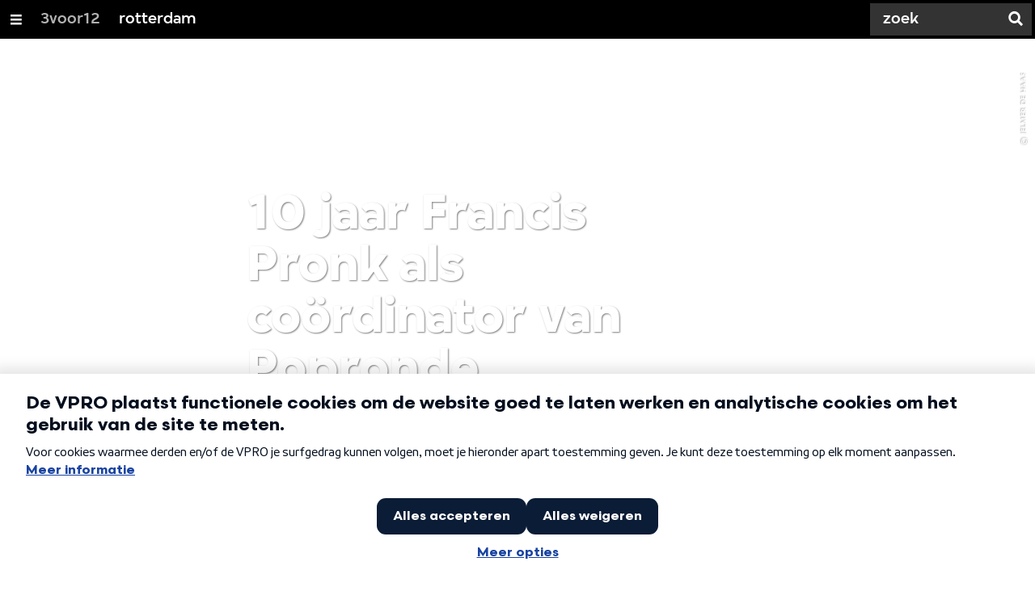

--- FILE ---
content_type: text/html;charset=UTF-8
request_url: https://3voor12.vpro.nl/lokaal/rotterdam/artikelen/2019/November/10-jaar-Francis-Pronk-als-co-rdinator-van-Popronde-Rotterdam---Interview.html
body_size: 17006
content:

<!DOCTYPE html>
<html lang="nl" class="primary-black logo-black">

<head>



    <title>10 jaar Francis Pronk als coördinator van Popronde Rotterdam - Interview - rotterdam - 3voor12</title>

    <meta charset="utf-8" >
    <meta name="viewport" content="width=device-width, initial-scale=1, maximum-scale=1">

    <meta http-equiv="x-ua-compatible" content="IE=edge">

    <script>
        window.VPRO_JS_BASE_PATH = "/.resources/vpro/themes/vpronl/js/";
        window.VPRO_MAGNOLIA_VERSION = "6.24.4";
    </script>






    <meta name="description" content="In 2019 viert coördinator Francis Pronk van Popronde Rotterdam haar 10 jarige jubileum. In die tien jaar is het festival verdrievoudigd. Het is het gratis festival met de meeste aantal optreden op één dag in Rotterdam. Het is de één na grootste popronde stad na popronde thuisstad Nijmegen. Daarbij is het aantal Rotterdamse bands dat mee tourt flink gestegen. Dit jaar zijn er meer dan 70 optredens op zaterdag 2 november in 36 locaties. Daarmee is het het gratis muziekfestival van Rotterdam met de meeste optredens op één dag is. Francis vertelt wat de Popronde is, wat je kan verwachten van Popronde Rotterdam en wat bijzondere locaties zijn">

        <meta name="robots" content="all"/>

        <link rel="canonical" href="https://3voor12.vpro.nl/lokaal/rotterdam/artikelen/2019/November/10-jaar-Francis-Pronk-als-co-rdinator-van-Popronde-Rotterdam---Interview.html"/>




<meta property="og:image" content="https://3voor12.vpro.nl/.imaging/mte/3v12/opengraph/dam/3voor12-lokaal-limburg/limburg/2014/december/jaarlijstjes-2015/Francis-en-Ghost/jcr:content/Francis%20en%20Ghost.jpg" />
<meta property="og:description" content="In 2019 viert coördinator Francis Pronk van Popronde Rotterdam haar 10 jarige jubileum. In die tien jaar is het festival verdrievoudigd. Het is het gratis festival met de meeste aantal optreden op één dag in Rotterdam. Het is de één na grootste popronde stad na popronde thuisstad Nijmegen. Daarbij is het aantal Rotterdamse bands dat mee tourt flink gestegen. Dit jaar zijn er meer dan 70 optredens op zaterdag 2 november in 36 locaties. Daarmee is het het gratis muziekfestival van Rotterdam met de meeste optredens op één dag is. Francis vertelt wat de Popronde is, wat je kan verwachten van Popronde Rotterdam en wat bijzondere locaties zijn" />
<meta property="og:title" content="10 jaar Francis Pronk als coördinator van Popronde Rotterdam - Interview - rotterdam" />
<meta property="og:url" content="https://3voor12.vpro.nl/lokaal/rotterdam/artikelen/2019/November/10-jaar-Francis-Pronk-als-co-rdinator-van-Popronde-Rotterdam---Interview.html" />
<meta property="og:site_name" content="3voor12" />
<meta property="og:type" content="article" />
<meta property="og:locale" content="nl_NL" />
<meta property="twitter:card" content="summary_large_image" />
<meta property="twitter:site" content="@3voor12" />
<meta property="twitter:domain" content="3voor12.vpro.nl" />

    <meta name="domain:js" content="https://js.vpro.nl">
    <meta name="url:cas_server" content="">
    <meta name="url:cas_login" content="">
    <meta name="url:cas_logout" content="">



    <meta name="domain:npo-cookie-js" content="//cookie.vpro.nl/sites/VPRO/vpro.nl/ccm-wrapper_v1.1.js">
    <meta name="version:js" content="1.95">


    <meta name="site:api_profile" content="3voor12">
    <meta name="site:context" content="">
    <meta name="site:environment" content="productie">
    <meta name="site:paywall" content="false">
    <meta name="site:player_profile" content="3voor12">
    <meta name="site:root" content="/">

    <meta name="site:scheme" content="black">


    <meta name="site:ster" content="3voor12">
    <meta name="site:useraccounts" content="false">


    <meta property="fb:pages" content="38957713985" /> 
    <meta property="fb:pages" content="1514359382205347" /> 
    <meta property="fb:pages" content="146430658751826"> 
    <meta property="fb:pages" content="665910933577776"> 
    <meta property="fb:pages" content="307443277976"> 




            <meta name="url:dynamic_tag_page" content="/tag~tagstring~.html">

            <meta name="url:dynamic_update_page" content="/update~updateid~.html">


            <meta name="url:dynamic_author_page" content="/auteur~authorid~.html">


            <meta name="url:dynamic_media_page" content="/speel~mediaid~.html">


        <meta name="google-site-verification" content="m1Am7Celuy7CZSq_9okH4VCAz9pupEVBYmG0CiDQgPw" />

        <meta name="site:googleTagManagerId" content="GTM-TQ8LMS9" />







        <link
          href="/.resources/vpro/themes/vpronl/fonts/vpro_vesta/font.css"
          media="screen, projection, print"
          rel="preload"
          as="style"
          onload="this.onload=null;this.rel='stylesheet'"
        >



        <link
          href="/.resources/vpro/themes/vpronl/fonts/simplistic_sans/font.css"
          media="screen, projection, print"
          rel="preload"
          as="style"
          onload="this.onload=null;this.rel='stylesheet'"
        >



        <link
          href="/.resources/vpro/themes/vpronl/fonts/iconfont/1.22/font.css"
          media="screen, projection, print"
          rel="preload"
          as="style"
          onload="this.onload=null;this.rel='stylesheet'"
        >



        <link
          href="/.resources/vpro/themes/3v12/css/style.css"
          media="screen, projection, print"
          rel="stylesheet"
          as=""
          onload=""
        >





    <link rel="shortcut icon" type="image/ico" href="/.resources/vpro/favicons/3v12/favicon.ico"/>


    <script>
        (function () {
            try {
                window.VPRO_PIANOANALYTICS_TAGS = {"page":"10_jaar_francis_pronk_als_cordinator_van_popronde_rotterdam_interview","page_chapter1":"lokaal","page_chapter2":"rotterdam","page_chapter3":"artikelen","platform":"site","c_nmo_02":0,"programma":"3voor12","publication_date":1572631790,"cms_id":"6b6d0733-632f-4970-b69e-229e6b46633b","tags_array":["Popronderotterdam","popronde","francispronk","baroeg","baroegopenair"]};
                window.VPRO_PIANOANALYTICS_LEVEL1 = 629898;
                window.VPRO_PIANOANALYTICS_BRAND = '3voor12';
            } catch ( e ) {
                throw new Error( 'Error initializing Piano analytics values' );
            }
        })();
    </script>


<script>
    // see https://npotag.npo-data.nl/docs/index.html for documentation on NPOTag
    // NPOTag replaces a mix op PianoAnalytics + NPO per february 2025
    // we decided not to change the PianoAnalytics naming because MGNL will be deleted per 2026

    let tag;

    function onTagReady() {
        let environment = 'dev';
                    environment = 'prod';

        if (typeof VPRO_PIANOANALYTICS_LEVEL1 !== 'undefined' &&
          !isNaN(VPRO_PIANOANALYTICS_LEVEL1) &&
          VPRO_PIANOANALYTICS_LEVEL1 > 0
        ) {
            const tagConfig = {
                brand: VPRO_PIANOANALYTICS_BRAND || 'VPRO',
                brand_id: VPRO_PIANOANALYTICS_LEVEL1 || 0,
                platform: VPRO_PIANOANALYTICS_TAGS.platform,
                platform_version: VPRO_MAGNOLIA_VERSION,
                environment: environment,
            };

            const pageObject = {
                page: VPRO_PIANOANALYTICS_TAGS.page || '',
                chapter_1: VPRO_PIANOANALYTICS_TAGS.page_chapter1 || '',
                chapter_2: VPRO_PIANOANALYTICS_TAGS.page_chapter2 || '',
                chapter_3: VPRO_PIANOANALYTICS_TAGS.page_chapter3 || '',
            };

            tag = npotag.newTag(tagConfig, [
                npotag.newGovoltePlugin(),
                npotag.newATInternetPlugin(),
            ]);

            const tracker = npotag.newPageTracker(tag, pageObject);
            tracker.pageView();
        }
    }
</script>

    <script src="https://npotag.npo-data.nl/prod/npo-tag.js" async onload="onTagReady()"></script>










        <!-- Google Tag Manager -->
        <script>
            window.googleAnalyticsOrTagManager = 'gtm';

                (function (w, d, s, l, i) {
                    w[l] = w[l] || [];
                    w[l].push({
                        'gtm.start': new Date().getTime(), event: 'gtm.js'
                    });
                    var f = d.getElementsByTagName(s)[0],
                            j = d.createElement(s), dl = l != 'dataLayer' ? '&l=' + l : '';
                    j.async = true;
                    j.id = 'gtm_script';
                    j.src = 'https://www.googletagmanager.com/gtm.js?id=' + i + dl;
                    f.parentNode.insertBefore(j, f);
                })(window, document, 'script', 'dataLayer', 'GTM-TQ8LMS9');

            var pageType = 'content/news';
            if (pageType) {
                window.dataLayer.push({'pageType': pageType});
                window.dataLayer.push({'dimension1': pageType});
            }

            var uuid = '6b6d0733-632f-4970-b69e-229e6b46633b';

            if (uuid) {
                var crid = 'crid://vpro/website/' + uuid;
                window.dataLayer.push({'crid': crid});
                window.dataLayer.push({'dimension2': crid});
            }


        </script>
        <!-- End Google Tag Manager -->

</head>

    <body
      class="
              
              navigation-overlay-active navbar-active navbar-visible 
             
             
             
            "
    >

<nav id="navbar-container"
class="navbar-show subsite-navbar navbar-no-scrollinteraction">
<div id="navbar-header">
<div class="navbar-header-hamburger">
<div class="navbar-controls-hover">
<button class="glyph glyph-navigation"
aria-label="Open/Sluit Menu"
></button>
</div>
<div class="navbar-controls-click">
<button class="glyph glyph-navigation" aria-label="Open Menu"></button>
<button class="navbar-controls-click glyph glyph-close"
aria-label="Sluit Menu"
></button>
<div class="navbar-sitename"></div>
</div>
</div>
<ul class="navbar-toplevel">
<li class="navbar-toplevel-item">
<a
class="navbar-toplevel-link"
href="/"
data-gtm-attr-value="rotterdam-navbar-link-3voor12"
data-gtm-attr-name="internalLink"
>3voor12</a>
<ul class="navbar-sublevel">
<li class="navbar-sublevel-item">
<a
class="navbar-sublevel-link"
href="/"
>
home
</a>
</li>
<li class="navbar-sublevel-item">
<a
class="navbar-sublevel-link"
href="/artikelen.html"
>
Stories
</a>
</li>
<li class="navbar-sublevel-item">
<a
class="navbar-sublevel-link"
href="/media/overzicht/audio/radio.html"
>
Radio
</a>
</li>
<li class="navbar-sublevel-item">
<a
class="navbar-sublevel-link"
href="/media.html"
>
Audio en video
</a>
</li>
<li class="navbar-sublevel-item">
<a
class="navbar-sublevel-link"
href="/lokaal.html"
>
Lokaal
</a>
</li>
<li class="navbar-sublevel-item">
<a
class="navbar-sublevel-link"
href="/service.html"
>
FAQ
</a>
</li>
</ul>
</li>
<li class="navbar-toplevel-item">
<a
class="navbar-toplevel-link"
href="/lokaal/rotterdam.html"
data-gtm-attr-value="rotterdam-navbar-link-rotterdam"
data-gtm-attr-name="internalLink"
>rotterdam</a>
<ul class="navbar-sublevel">
<li class="navbar-sublevel-item">
<a
class="navbar-sublevel-link"
href="/lokaal/rotterdam.html"
>
home
</a>
</li>
<li class="navbar-sublevel-item">
<a
class="navbar-sublevel-link"
href="/lokaal/rotterdam/artikelen.html"
>
Stories
</a>
</li>
<li class="navbar-sublevel-item">
<a
class="navbar-sublevel-link"
href="/lokaal/rotterdam/artikelen/dossiers.html"
>
Dossiers
</a>
</li>
<li class="navbar-sublevel-item">
<a
class="navbar-sublevel-link"
href="/lokaal/rotterdam/service.html"
>
FAQ
</a>
</li>
</ul>
</li>
<!-- navigation-overlay-footer.ftl -->
<div class="navbar-footer-container">
<div class="navbar-footer">
<div class="navbar-footer-link-container">
<!-- navigation-overlay-footer-area.ftl -->
<div class="navbar-footer-link">
<div class="col col-3-1">
<div class="footer-text-image">
<div class="footer-text-image-content">
<a href="https://rs.vpro.nl/v3/api/feeds/3voor12/section/3voor12%20Rotterdam" class="footer-text-image-link">
<img loading="lazy" decoding="async" class="footer-text-image-image" src="/dam/jcr:4ab331e7-d416-450b-9842-57818bf87e41/icon-24-rss-mono.png" alt="3voor12 Rotterdam RSS-feed" title="3voor12 Rotterdam RSS-feed" />
</a>
</div>
</div>
</div>
</div>
<!-- /navigation-overlay-footer-area.ftl -->
</div>
</div>
</div>
<!-- navigation-overlay-footer.ftl -->
</ul>
<div class="navbar-toplevel-extras">
<div class="navbar-toplevel-search">
<div class="navbar-controls-hover">
<form class="navbar-toplevel-search-form" method="get" action="/zoeken.html">
<input class="navbar-toplevel-search-input"
type="text"
name="q"
placeholder="Zoek"
value=""
autocomplete="off"
aria-label="Zoek" />
</form>
<button class="glyph glyph-search"
aria-label="Zoek"
></button>
</div>
<span class="navbar-controls-click">
<i class="glyph glyph-search "></i>
<i class="glyph glyph-close navbar-toplevel-close-search"></i>
</span>
<div class="navbar-toplevel-search-suggest-container vas-suggestions"></div>
</div>
</div>
<div class="navbar-search-container">
<div class="navbar-search">
<div class="navbar-search-form-title">
Zoek
</div>
<form class="navbar-search-form" method="get" action="/zoeken.html">
<div class="navbar-search-form-container">
<div class="navbar-search-form-input-container">
<input class="navbar-search-form-input"
aria-label="Zoek"
type="text" name="q" value="" autocomplete="off" />
<div class="navbar-search-suggest-container vas-suggestions"></div>
</div>
<button class="navbar-search-form-submit"
aria-label="Zoek"
type="submit">
<span class="navbar-search-form-submit-label">Zoek</span>
<i class="navbar-search-form-submit-glyph glyph glyph-search glyph-color-white"></i>
</button>
</div>
</form>
</div>
</div>
</div>
<div class="navbar-container-background"></div>
</nav>
<!-- page with active campaign : none -->
<!-- page with disabled campaign : none -->
<div id="loading-overlay" class="generic-overlay component-theme bg-black" data-open-class="generic-overlay-open">
<div class="generic-overlay-backdrop bg-black" data-action="close"></div>
<div class="generic-overlay-container">
<div class="generic-overlay-content" data-type="content">
<div class="generic-overlay-loader theme-loader"></div>
</div>
</div>
</div>
<header class="simple-header simple- header-locked-ratio">
<div class="simple-header-images bg-darkblack ">
<!-- Replace by using model.headerImagesMetadata which is a list of imageMetadata -->
<div class="simple-header-image responsive-background-image
">
<span data-src="/.imaging/mte/3v12/header-image-small/dam/3voor12-lokaal-limburg/limburg/2014/december/jaarlijstjes-2015/Francis-en-Ghost/jcr:content/Francis%20en%20Ghost.jpeg"></span>
<span data-media="(min-width: 321px)" data-src="/.imaging/mte/3v12/header-image-medium/dam/3voor12-lokaal-limburg/limburg/2014/december/jaarlijstjes-2015/Francis-en-Ghost/jcr:content/Francis%20en%20Ghost.jpeg"></span>
<span data-media="(min-width: 769px)" data-src="/.imaging/mte/3v12/header-image-large/dam/3voor12-lokaal-limburg/limburg/2014/december/jaarlijstjes-2015/Francis-en-Ghost/jcr:content/Francis%20en%20Ghost.jpeg"></span>
<span data-media="(min-width: 1601px)" data-src="/.imaging/mte/3v12/header-image-extra-large/dam/3voor12-lokaal-limburg/limburg/2014/december/jaarlijstjes-2015/Francis-en-Ghost/jcr:content/Francis%20en%20Ghost.jpeg"></span>
<div class="darken"></div>
</div>
<div class="simple-header-image-copyright">
<div class="image-copyright"
title="Jelmer de Haas"
>
<span class="image-copyright-copyrighted">&copy;</span>
<span class="image-copyright-text">Jelmer de Haas</span>
</div>
</div>
</div>
<div class="logo-container">
<div class="site-logo lazy-background-image" data-image="/dam/jcr:39c79056-26f9-4b07-8a32-76651d657d88/logo-3voor12-rotterdam.png"></div>
<div class="simple-header-home-link-container grid">
<a class="simple-header-home-link" href="/lokaal/rotterdam.html"></a>
</div>
</div>
</header>
<section class="simple-platform simple-news-platform simple-platform-above header-locked-ratio">
<div class="grid">
<div class="news-platform-content">
<div class="col col-6-1"></div>
<div class="col col-6-4">
<h1 class="news-platform-title">10 jaar Francis Pronk als coördinator van Popronde Rotterdam - Interview</h1>
</div>
<div class="col col-6-1"></div>
</div>
<div class="news-platform-image"></div>
</div>
</section>
<section class="header-overflow ">
<div class="grid">
<div class="header-overflow-content grid">
<div class="col col-6-1"></div>
<div class="col col-6-4">
<h2 class="subtitle"> In die tien jaar is het festival verdrievoudigd tot het gratis festival met de meeste aantal optreden op één dag in Rotterdam en de één na grootste popronde stad na popronde thuisstad Nijmegen </h2>
<p class="news-platform-meta">
<time class="news-platform-meta-date"
datetime="2019-11-01">1 november 2019</time>,
<span class="news-platform-meta-author">Redactie 3voor12 Rotterdam </span>
</p>
</div>
<div class="col col-6-1"></div>
</div>
</div>
</section>
<script type="application/ld+json">
{
"@context": "https://schema.org",
"@type": "NewsArticle",
"url": "https://3voor12.vpro.nl/lokaal/rotterdam/artikelen/2019/November/10-jaar-Francis-Pronk-als-co-rdinator-van-Popronde-Rotterdam---Interview.html",
"mainEntityOfPage": {
"@type": "WebPage",
"@id": "https://google.com/article"
},
"headline": "10 jaar Francis Pronk als coördinator van Popronde Rotterdam - Interview",
"image": ["https://3voor12.vpro.nl/.imaging/mte/3v12/opengraph/dam/3voor12-lokaal-limburg/limburg/2014/december/jaarlijstjes-2015/Francis-en-Ghost/jcr:content/Francis%20en%20Ghost.jpg"],
"datePublished": "2019-11-01T00:00:00+01:00",
"dateModified": "2019-11-01T00:00:00+01:00",
"author": {
"@type": "Person",
"name": "Redactie 3voor12 Rotterdam"
},
"publisher": {
"@type": "Organization",
"name": "VPRO",
"logo": {
"@type": "ImageObject",
"url": "https://www.vpro.nl/.imaging/mte/vpronl/textimage-above/dam/vpro-toon/identity/logo/vpro/2010/logo_geknipt/jcr:content/logo.png"
}
}
}
</script>
<main
role="main"
class="main news-main"
>
<article>
<header class="news-header-section ">
<div class="grid">
<nav aria-label="Breadcrumb" class="breadcrumb-content">
<h4 class="breadcrumb-title">U bent hier:</h4>
<div class="breadcrumb-list-container" data-overflow-parent="breadcrumb-list-overflow">
<ol class="breadcrumb-list" data-overflow="" vocab="http://schema.org/" typeof="BreadcrumbList">
<li property="itemListElement" typeof="ListItem">
<a property="item" typeof="WebPage" href="/lokaal.html" class="breadcrumb-link">
<span property="name"> 3voor12 lokaal </span>
</a>
<meta property="position" content="1" />
</li>
<li property="itemListElement" typeof="ListItem">
<a property="item" typeof="WebPage" href="/lokaal/rotterdam.html" class="breadcrumb-link">
<span property="name"> rotterdam </span>
</a>
<meta property="position" content="2" />
</li>
<li property="itemListElement" typeof="ListItem">
<a property="item" typeof="WebPage" href="/lokaal/rotterdam/artikelen.html" class="breadcrumb-link">
<span property="name"> stories </span>
</a>
<meta property="position" content="3" />
</li>
<li property="itemListElement" typeof="ListItem">
<a property="item" typeof="WebPage" href="/lokaal/rotterdam/artikelen/2019.html" class="breadcrumb-link">
<span property="name"> 2019 </span>
</a>
<meta property="position" content="4" />
</li>
<li property="itemListElement" typeof="ListItem">
<a property="item" typeof="WebPage" href="/lokaal/rotterdam/artikelen/2019/November.html" class="breadcrumb-link">
<span property="name"> November </span>
</a>
<meta property="position" content="5" />
</li>
</ol>
</div>
</nav>
</div>
<div class="grid">
<div class="col col-12-2"></div>
<div class="col col-12-7">
<div class="news-header-content">
<p class="news-abstract">
In 2019 viert coördinator Francis Pronk van Popronde Rotterdam haar 10 jarige jubileum. In die tien jaar is het festival verdrievoudigd. Het is het gratis festival met de meeste aantal optreden op één dag in Rotterdam. Het is de één na grootste popronde stad na popronde thuisstad Nijmegen. Daarbij is het aantal Rotterdamse bands dat mee tourt flink gestegen. Dit jaar zijn er meer dan 70 optredens op zaterdag 2 november in 36 locaties. Daarmee is het het gratis muziekfestival van Rotterdam met de meeste optredens op één dag is. Francis vertelt wat de Popronde is, wat je kan verwachten van Popronde Rotterdam en wat bijzondere locaties zijn
</p>
</div>
</div>
<div class="col col-12-3"></div>
</div>
</header>
<article class="section-with-layout "
>
<div id="0bec3b37-dae4-4a4e-9747-14434dda09a1" class="anchor"></div>
<div class="section-with-layout-content-stretch ">
<figure
class="news-image "
>
<div class="
news-image-figure
lazy-background-image"
data-src="/.imaging/mte/3v12/image-full/dam/3voor12-lokaal-zuidholland/3voor12-lokaal-rotterdam/2019-fotos/2019-Okt/PR2019_LineUp_ROTTERDAM.jpg/jcr:content/PR2019_LineUp_ROTTERDAM.jpeg"
>
</div>
<div class="news-image-overlay ">
<div class="villa-image-overlay"></div>
<villa-image
src="/.imaging/mte/3v12/image-full/dam/3voor12-lokaal-zuidholland/3voor12-lokaal-rotterdam/2019-fotos/2019-Okt/PR2019_LineUp_ROTTERDAM.jpg/jcr:content/PR2019_LineUp_ROTTERDAM.jpeg"
srcset="
/.imaging/mte/3v12/thumbnail/dam/3voor12-lokaal-zuidholland/3voor12-lokaal-rotterdam/2019-fotos/2019-Okt/PR2019_LineUp_ROTTERDAM.jpg/jcr:content/PR2019_LineUp_ROTTERDAM.jpeg 100w,
/.imaging/mte/3v12/THUMBNAIL/dam/3voor12-lokaal-zuidholland/3voor12-lokaal-rotterdam/2019-fotos/2019-Okt/PR2019_LineUp_ROTTERDAM.jpg/jcr:content/PR2019_LineUp_ROTTERDAM.jpeg 100w,
/.imaging/mte/3v12/textimage-left-outside/dam/3voor12-lokaal-zuidholland/3voor12-lokaal-rotterdam/2019-fotos/2019-Okt/PR2019_LineUp_ROTTERDAM.jpg/jcr:content/PR2019_LineUp_ROTTERDAM.jpg 155w,
/.imaging/mte/3v12/search/dam/3voor12-lokaal-zuidholland/3voor12-lokaal-rotterdam/2019-fotos/2019-Okt/PR2019_LineUp_ROTTERDAM.jpg/jcr:content/PR2019_LineUp_ROTTERDAM.jpg 226w,
/.imaging/mte/3v12/epg/dam/3voor12-lokaal-zuidholland/3voor12-lokaal-rotterdam/2019-fotos/2019-Okt/PR2019_LineUp_ROTTERDAM.jpg/jcr:content/PR2019_LineUp_ROTTERDAM.jpg 226w,
/.imaging/mte/3v12/textimage-right-outside/dam/3voor12-lokaal-zuidholland/3voor12-lokaal-rotterdam/2019-fotos/2019-Okt/PR2019_LineUp_ROTTERDAM.jpg/jcr:content/PR2019_LineUp_ROTTERDAM.jpg 244w,
/.imaging/mte/3v12/textimage-left/dam/3voor12-lokaal-zuidholland/3voor12-lokaal-rotterdam/2019-fotos/2019-Okt/PR2019_LineUp_ROTTERDAM.jpg/jcr:content/PR2019_LineUp_ROTTERDAM.jpg 265w,
/.imaging/mte/3v12/textimage-right/dam/3voor12-lokaal-zuidholland/3voor12-lokaal-rotterdam/2019-fotos/2019-Okt/PR2019_LineUp_ROTTERDAM.jpg/jcr:content/PR2019_LineUp_ROTTERDAM.jpg 265w,
/.imaging/mte/3v12/textimage-right-jpeg/dam/3voor12-lokaal-zuidholland/3voor12-lokaal-rotterdam/2019-fotos/2019-Okt/PR2019_LineUp_ROTTERDAM.jpg/jcr:content/PR2019_LineUp_ROTTERDAM.jpeg 265w,
/.imaging/mte/3v12/magnifier-landscape-small/dam/3voor12-lokaal-zuidholland/3voor12-lokaal-rotterdam/2019-fotos/2019-Okt/PR2019_LineUp_ROTTERDAM.jpg/jcr:content/PR2019_LineUp_ROTTERDAM.jpg 320w,
/.imaging/mte/3v12/MOBILE/dam/3voor12-lokaal-zuidholland/3voor12-lokaal-rotterdam/2019-fotos/2019-Okt/PR2019_LineUp_ROTTERDAM.jpg/jcr:content/PR2019_LineUp_ROTTERDAM.jpeg 414w,
/.imaging/mte/3v12/PERSON/dam/3voor12-lokaal-zuidholland/3voor12-lokaal-rotterdam/2019-fotos/2019-Okt/PR2019_LineUp_ROTTERDAM.jpg/jcr:content/PR2019_LineUp_ROTTERDAM.jpeg 500w,
/.imaging/mte/3v12/textimage-above/dam/3voor12-lokaal-zuidholland/3voor12-lokaal-rotterdam/2019-fotos/2019-Okt/PR2019_LineUp_ROTTERDAM.jpg/jcr:content/PR2019_LineUp_ROTTERDAM.jpg 577w,
/.imaging/mte/3v12/image-58/dam/3voor12-lokaal-zuidholland/3voor12-lokaal-rotterdam/2019-fotos/2019-Okt/PR2019_LineUp_ROTTERDAM.jpg/jcr:content/PR2019_LineUp_ROTTERDAM.jpg 577w,
/.imaging/mte/3v12/background-medium/dam/3voor12-lokaal-zuidholland/3voor12-lokaal-rotterdam/2019-fotos/2019-Okt/PR2019_LineUp_ROTTERDAM.jpg/jcr:content/PR2019_LineUp_ROTTERDAM.jpg 768w,
/.imaging/mte/3v12/magnifier-landscape-medium/dam/3voor12-lokaal-zuidholland/3voor12-lokaal-rotterdam/2019-fotos/2019-Okt/PR2019_LineUp_ROTTERDAM.jpg/jcr:content/PR2019_LineUp_ROTTERDAM.jpg 768w,
/.imaging/mte/3v12/in-file-background-medium/dam/3voor12-lokaal-zuidholland/3voor12-lokaal-rotterdam/2019-fotos/2019-Okt/PR2019_LineUp_ROTTERDAM.jpg/jcr:content/PR2019_LineUp_ROTTERDAM.jpg 768w,
/.imaging/mte/3v12/image-83/dam/3voor12-lokaal-zuidholland/3voor12-lokaal-rotterdam/2019-fotos/2019-Okt/PR2019_LineUp_ROTTERDAM.jpg/jcr:content/PR2019_LineUp_ROTTERDAM.jpg 845w,
/.imaging/mte/3v12/image-100/dam/3voor12-lokaal-zuidholland/3voor12-lokaal-rotterdam/2019-fotos/2019-Okt/PR2019_LineUp_ROTTERDAM.jpg/jcr:content/PR2019_LineUp_ROTTERDAM.jpg 1024w,
/.imaging/mte/3v12/TABLET/dam/3voor12-lokaal-zuidholland/3voor12-lokaal-rotterdam/2019-fotos/2019-Okt/PR2019_LineUp_ROTTERDAM.jpg/jcr:content/PR2019_LineUp_ROTTERDAM.jpeg 1024w,
/.imaging/mte/3v12/opengraph/dam/3voor12-lokaal-zuidholland/3voor12-lokaal-rotterdam/2019-fotos/2019-Okt/PR2019_LineUp_ROTTERDAM.jpg/jcr:content/PR2019_LineUp_ROTTERDAM.jpg 1200w,
/.imaging/mte/3v12/LARGE/dam/3voor12-lokaal-zuidholland/3voor12-lokaal-rotterdam/2019-fotos/2019-Okt/PR2019_LineUp_ROTTERDAM.jpg/jcr:content/PR2019_LineUp_ROTTERDAM.jpeg 1400w,
/.imaging/mte/3v12/in-file-background-large/dam/3voor12-lokaal-zuidholland/3voor12-lokaal-rotterdam/2019-fotos/2019-Okt/PR2019_LineUp_ROTTERDAM.jpg/jcr:content/PR2019_LineUp_ROTTERDAM.jpg 1500w,
/.imaging/mte/3v12/background-large/dam/3voor12-lokaal-zuidholland/3voor12-lokaal-rotterdam/2019-fotos/2019-Okt/PR2019_LineUp_ROTTERDAM.jpg/jcr:content/PR2019_LineUp_ROTTERDAM.jpg 1600w,
/.imaging/mte/3v12/magnifier-landscape-large/dam/3voor12-lokaal-zuidholland/3voor12-lokaal-rotterdam/2019-fotos/2019-Okt/PR2019_LineUp_ROTTERDAM.jpg/jcr:content/PR2019_LineUp_ROTTERDAM.jpg 1600w,
/.imaging/mte/3v12/background-extra-large/dam/3voor12-lokaal-zuidholland/3voor12-lokaal-rotterdam/2019-fotos/2019-Okt/PR2019_LineUp_ROTTERDAM.jpg/jcr:content/PR2019_LineUp_ROTTERDAM.jpg 1920w,
/.imaging/mte/3v12/image-full/dam/3voor12-lokaal-zuidholland/3voor12-lokaal-rotterdam/2019-fotos/2019-Okt/PR2019_LineUp_ROTTERDAM.jpg/jcr:content/PR2019_LineUp_ROTTERDAM.jpeg 2000w
"
"
alt=""
sizes=""
title=""
width="1191"
height="1684"
class=""
style="--villa-image-object-position:;--villa-image-object-fit:contain;"
></villa-image>
</div>
<div class="news-image-copyright">
<div class="image-copyright"
title="Popronde Rotterdam 2019"
>
<span class="image-copyright-copyrighted">&copy;</span>
<span class="image-copyright-text">Popronde Rotterdam 2019</span>
</div>
</div>
</figure>
<div class="news-image-meta-underneath-container">
<div class="grid">
<div class="col col-12-2"></div>
<div class="col col-12-7">
<div class="news-image-meta-underneath">
</div>
</div>
</div>
</div>
</div>
</article>
<article class="section-with-layout component-theme bg-white "
>
<div class="grid">
<div class="col col-12-2"></div>
<div class="col col-12-7">
<div class="section-with-layout-content ">
<div class="text text-image-above
vpronlText
sub-component-theme bg-white">
<div id="4521c568-3d35-454b-8125-9b2241d316ec" class="anchor"></div>
<div class="text-content-container">
<div class="text-content sub-theme-text"
><p><strong>Hey Francis, wat moeten mensen zich voorstellen bij Popronde Rotterdam?</strong></p>
<p>Popronde is een gratis, rondreizend muziekfestival en strijkt op zaterdag 2 november neer in hartje Rotterdam. Op 36 verschillende locaties is er livemuziek te horen. Van &lsquo;s middags tot &lsquo;s avonds laat en van caf&eacute;s tot winkels tot podia tot restaurants.</p>
<p><strong>Wat is de Popronde?</strong></p>
<p>Popronde is zoals gezegd een rondreizend muziek circus dat zo&rsquo;n 40 steden langsgaat, waaronder Rotterdam. Het festival is een opstap voor bands om zo een breder publiek te bereiken en speelervaring op te doen. Bands spelen niet in hun eigen stad, maar verbreden juist hun horizon. Veel bands die in het verleden hebben meegedaan met Popronde zijn nu heel groot geworden, waaronder De Staat en Kensington. De Staat stond zo&rsquo;n tien jaar geleden nog in een kroeg te spelen op de Oude Binnenweg tijdens Popronde Rotterdam!</p>
<p><strong>Hoe ben je begonnen bij de Popronde / Popronde Rotterdam?</strong></p>
<p>Ik ben in 2008 begonnen als vrijwilliger bij de Popronde. Mijn eerste Popronde was in Maastricht en daar deelde ik programmaboekjes uit aan mensen en verkocht ik Popronde cd&rsquo;s. Later ben ik stage gaan lopen bij Popronde en op een gegeven moment zochten ze een co&ouml;rdinator voor Rotterdam en heb ik heel spontaan &ldquo;ja&rdquo; gezegd. Nu ben ik 10 jaar verder.</p>
<p><strong>Wat doe je als co&ouml;rdinator?&nbsp;&nbsp;</strong></p>
<p>Vanaf mei ongeveer ben ik bezig met de Popronde. Het begint met muziek inluisteren en vervolgens ga je locaties benaderen of ze mee willen doen met de Popronde. Met de locatie zoek je dan geschikte bands uit en uiteindelijk ben ik ook degene die contact heeft met de bands. We maken afspraken en vervolgens geef ik het stokje over aan de locatie. Naast de programmering en het werven van locaties, doe ik ook een deel promo en zoek ik vrijwilligers voor op de dag zelf; denk aan stagemanagers en mensen die meehelpen met de techniek. Dit alles doe ik samen met mijn collega Thomas.</p>
<p><strong>Hoe heeft Popronde Rotterdam zich ontwikkeld?</strong></p>
<p>Nou, ik moet zeggen: toen ik begon met Popronde Rotterdam was het een rommeltje. Popronde Rotterdam liep heel slecht en ik moest het vanaf 0 weer opbouwen. Dit was vooral het eerste jaar heel moeilijk, maar ik heb altijd veel doorzettingsvermogen gehad plus ik deed het met passie en dit kon ik overbrengen aan de locaties. Inmiddels is Popronde Rotterdam al jaren de op een&nbsp;na grootste Popronde van heel Nederland en daar ben ik supertrots op.</p>
<p><strong>Wat zijn een aantal van je favoriete Popronde-acts van de afgelopen jaren? Heb je een reden waarom?</strong></p>
<p>Mijn all-time favorite ex-Popronde band is The Mad Trist. Deze band deed in 2008 mee aan de Popronde en ik heb ze op Popronde Rotterdam voor het eerst gezien. Ik was toen nog geen co&ouml;rdinator, maar was als bezoeker op de Popronde en deze band speelde in De Schouw op de Witte-de-With. Dit is een voorbeeld van een band die ik heb gevolgd door Nederland en ik beluister de platen nog steeds met veel plezier. Erg jammer dat ze zijn gestopt. Nog een band uit dat jaar die ik erg of vond was Avant La Lettre. Deze twee bands brengen voor mij die vroegere Popronde sfeer weer helemaal naar boven. Van de afgelopen jaren waren mijn favorieten o.a. Call it Off en The Overslept. Met laatstgenoemde heb ik zelfs nog een nummer gezongen tijdens Popronde Rotterdam in Club Vibes. Dus ik heb zelf ook op mijn eigen festival gespeeld. Van vorig jaar was mijn favoriete act Boskat. Dit vind ik nog steeds een ijzersterke band en behoort tot een van mijn favoriete acts van het moment! Check them out!</p>
</div>
</div>
</div>
</div>
</div>
<div class="col col-12-3"></div>
</div>
</article>
<article class="section-with-layout component-theme theme-white "
>
<div id="5954238e-c411-402b-a51e-a0acebe7a2c8" class="anchor"></div>
<div class="grid">
<div class="section-with-layout-content ">
<div class="text">
<div class="media-player vpronl-media-player "
data-media-id="https://www.youtube.com/watch?v=DyY7_VxrcR0"
>
<div class="player preloading preview full" volume="0.5"
controls
data-title="Fake Walls (Of Playdough)"
data-description="BOSKAT"
>
<div class="media-player-cookiewarning hidden ">
<span class='text' style="display:block;padding:20px 32px;">
<span style="color:#fff; background-color:#f00; padding:2px 4px;">Let op:</span>&nbsp; Deze inhoud kan niet getoond worden omdat deze mogelijk strijdig is met de gekozen cookiesettings. <br/>
U kunt dit <a style="color:#fff;text-decoration:underline;" href="#" class="c-white npo_cc_settings_link">hier aanpassen</a> door de categorie 'social'
aan te vinken.
<a style="color:#fff;text-decoration:underline;" href="/cookies" class="c-white npo_cc_placeholder_link">Waarom is dit nodig?</a>
</span>
</div>
</div>
</div>
</div>
</div>
</div>
</article>
<article class="section-with-layout component-theme bg-white "
>
<div class="grid">
<div class="col col-12-2"></div>
<div class="col col-12-7">
<div class="section-with-layout-content ">
<div class="text text-image-above
vpronlText
sub-component-theme bg-white">
<div id="e6a13675-37ff-4439-9288-081085138053" class="anchor"></div>
<div class="text-content-container">
<div class="text-content sub-theme-text"
><p><strong>Welke nieuwe locaties zijn er en wat speelt er?</strong></p>
<p>We hebben o.a. het Van Teijenterras in het Industriegebouw waar Simon Keats een akoestische set geeft. Verder hebben we ook Digters als locatie. Ook hebben we winkel Hutspot als nieuwe locatie. Een locatie die qua loopafstand wat verder weg is dan de rest, maar zeker de moeite waard. De eigenaar wil hier in de toekomst vaker muziek programmeren, dus kom alvast voorproeven tijdens de Popronde! Verder doet De Doelen dit jaar voor het eerst mee met de Popronde, waar we erg naar uitkijken. En niet te vergeten Brewpub Reijngoud (voorheen Eurotrash), Juke Joint (voorheen Kraftbar en Le Vagabond) en Baek.<br />
Verder hebben we locaties als WORM, Rotown, Hostel King Kong en StayOkay (kubuswoning), die voorheen meededen, maar een jaartje hebben overgeslagen. Deze locaties verwelkomen we weer met open armen.</p>
<p><strong>Wat zijn bijzondere locaties?</strong></p>
<p>Dat zijn de locaties die normaal weinig tot geen livemuziek hebben, zoals de Markthal, Zilch, Mascolori, Hutspot, FERRY, SLA en Boca&rsquo;s. We hopen dat we de locaties een zetje in de rug kunnen geven om meer livemuziek te programmeren, zodat de stad door het hele jaar heen levendig blijft en bruist.</p>
<p><strong>In de middag spelen er 18 acts. Waarom zou je als bezoeker al in de middag gaan?</strong></p>
<p>Je kunt in de middag diverse previews bijwonen. Zo spelen een aantal acts een &ldquo;&rdquo;uitgeklede&rdquo; versie van hun nummers. Zo speelt NO WOW akoestisch in een kledingwinkel en in de avond rocken ze de lampen van het plafond in De Zondebok en &lsquo;t Zwarte Schaap. Ook spelen er een aantal bands in de middag die &lsquo;s avonds niet op het programma staan, dus kom nieuwe bands ontdekken. Er zitten weer pareltjes tussen!</p>
<p><strong>Hoe zit het met de tweede centrum rond Het Industrie Gebouw met By Jarmusch, Old Scuola en het dakterras - Van Teijenterras, De Gele Kanarie en de Kunstuitleen Rotterdam?</strong></p>
<p>Vorig jaar hebben we voor het eerst geprobeerd om deze locaties bij de Popronde te betrekken. Erg spannend, want het is toch nog een stukje wandelen vanaf bijvoorbeeld de Witte-de-With. Vorig jaar ben ik zelf langsgeweest in het Industiegebouw en ik vond het erg gaaf om te zien dat het Popronde publiek haar weg had gevonden naar deze &ldquo;verre&rdquo; locaties. Er zijn meerdere locaties bij elkaar, dus in principe kan het publiek &ldquo;zappen&rdquo; van locatie naar locatie. Sowieso is het een heel leuk gebied om nieuwe locaties te ontdekken. Twee vliegen in 1 klap: nieuwe locaties EN nieuwe bands ontdekken.</p>
<p><strong>Rotown is het 3voor12-podium. Wie spelen er en wat kan je van die acts verwachten?</strong></p>
<p><a href="https://www.popronde.nl/profiel/10768">LO-FI LE-V</a>I deed een&nbsp;<a href="https://www.youtube.com/watch?v=j9SRPwiP0oo" target="_blank">Colors-sessie</a>&nbsp;(!) waar Tyler, The Creator (!!!) nog enthousiast over&nbsp;<a href="https://twitter.com/tylerthecreator/status/677058671059202048" target="_blank">tweette</a>&nbsp;ook. De meeste inspiratie put hij uit de hiphophoek, maar hij is eerder een slaapkamermuzikant dan een rapper. Zijn fraaie indie-R&amp;B-liedjes vergaarden al miljoenen plays op Soundcloud en YouTube, en er is een serieuze EP onderweg. <a href="https://www.popronde.nl/profiel/10421">Real Derek </a>maakt&nbsp;aanstekelijke rafelige gitaarliedjes vervlochten met overstuurde zang. De zangeres ken je van LGTNG, de zanger van Figgie.De band <a href="https://www.popronde.nl/profiel/10820">Price</a> maakt orkestrale garagerock vol scherpe hooks en bevlogen energie. De supergroep met (ex)-leden van o.a. Korfbal, Canshaker Pi en Fungo Bat zet indrukwekkende muren van geluid vol fuzzy psychedelica tegenover heldere ongedwongen passages.&#39;&nbsp;</p>
<p><strong>Weena is het OOR-podium. Waar zit Weena, wie spelen er en wat kan je van die acts verwachten?</strong></p>
<p><a href="https://www.popronde.nl/profiel/10879">Wies</a> maakt pop, electronica en het raggende organische. Denk aan Ramses Shaffy meets alt-J, of Spinvis meets The Black Keys. <a href="https://www.popronde.nl/profiel/10564">Queen&#39;s Pleasure</a> heeft invloeden van de begintijd van Arctic Monkeys qua zang. Plus garage punk/Riot grrrl <a href="https://www.popronde.nl/profiel/10152">Get Jealous&nbsp;</a></p>
<p><strong>Dit jaar doet ook Digters mee. In Amsterdam organiseren ze al geregeld concerten. Is dat ook in Rotterdam de bedoeling? Waar zit Digters? En wie spelen er?</strong></p>
<p>Digters zit aan de Linker Rottekade in Crooswijk. In Amsterdam is het een zeer populaire locatie, vooral onder toeristen las ik deze week nog in de UitAgenda. In Rotterdam is de locatie spiksplinternieuw en zijn ze van plan om naast de Popronde meer concerten te organiseren, dus dat is erg veelbelovend.</p>
<p><strong>In Ferry vind je vaak uitbundige acts. In het verleden speelde er Fata Boom. Wie spelen er nu?</strong></p>
<p>Nu Druiprek en het Dordtse/Haagse Dr&nbsp;Justice. Erg veel zin in. FERRY is een van mijn favoriete Popronde locaties. De sfeer is er te gek, het personeel is om door een ringetje te halen en de acts zijn altijd zeer passend bij de locatie.&nbsp;</p>
<p><strong>Van welke acts gaan we nog meer horen?</strong></p>
<p>Real Derek verwacht ik wel op Eurosonic Noorderslag. Zelfde geldt voor WIES. Verder hoop ik dat Eva van Manen het ver gaat schoppen met haar muziek. En ik heb een enorme gunfactor voor TESSEL.&nbsp;</p>
<p><strong>Wat hoop je dat mensen onthouden van Popronde Rotterdam?&nbsp;</strong></p>
<p>Ik hoop dat mensen naast muziek ook locaties onthouden en er later nog eens terugkomen om bijvoorbeeld koffie te drinken, iets te kopen of nog meer bands te kijken. Dit kan alleen maar goed zijn voor Rotterdam. Hoop ook dat mensen bands ontdekken die ze later nog eens gaan bezoeken in een andere setting.&nbsp;</p>
<p><strong>Waar kan je meer informatie vinden?</strong><br />
<a href="http://www.popronde.nl/steden/rotterdam">www.popronde.nl/steden/rotterdam</a>, hier staat het gehele programma en komen updates op tevoorschijn. Verder zijn we te volgen op Instagram en Twitter en uiteraard op Facebook: www.facebook.com/PoprondeRdam</p>
<p>&nbsp;</p>
<p><strong>Hoe combineer je het met je werk als marketeer bij Baroeg en Baroeg Open Air?</strong></p>
<p>Niet. Haha nee grapje. Ik werk vier dagen in de week bij Baroeg en ben dan echt alleen gefocust op Baroeg. &lsquo;s Avonds werk ik dan aan de Popronde en dit doe ik ook op mijn vrije dag en in de weekenden. Ik ben dus eigenlijk zeven dagen per week aan het werk, maar met veel plezier. Een &ldquo;vrije dag&rdquo; betekent voor mij de hele dag in mijn unicorn onesie zitten en werken aan Popronde, met tussendoor een break waar ik een tv-serie kijk of een leuke plaat opzet. Na 2 november is een vrije dag ECHT een vrije dag. Dit zal wel even onwennig zijn.</p>
<p><em>- tekst gaat door onder de video -</em></p>
</div>
</div>
</div>
</div>
</div>
<div class="col col-12-3"></div>
</div>
</article>
<article class="section-with-layout component-theme theme-white "
>
<div id="c01c63de-f29e-4c07-b23c-720f271a866e" class="anchor"></div>
<div class="grid">
<div class="section-with-layout-content ">
<div class="text">
<div class="media-player vpronl-media-player "
data-media-id="https://www.youtube.com/watch?v=p4q_pg_N9GM"
>
<div class="player preloading preview full" volume="0.5"
controls
data-title="She&#039;s a girl"
data-description="Simon Keats"
>
<div class="media-player-cookiewarning hidden ">
<span class='text' style="display:block;padding:20px 32px;">
<span style="color:#fff; background-color:#f00; padding:2px 4px;">Let op:</span>&nbsp; Deze inhoud kan niet getoond worden omdat deze mogelijk strijdig is met de gekozen cookiesettings. <br/>
U kunt dit <a style="color:#fff;text-decoration:underline;" href="#" class="c-white npo_cc_settings_link">hier aanpassen</a> door de categorie 'social'
aan te vinken.
<a style="color:#fff;text-decoration:underline;" href="/cookies" class="c-white npo_cc_placeholder_link">Waarom is dit nodig?</a>
</span>
</div>
</div>
</div>
</div>
</div>
</div>
</article>
<article class="section-with-layout component-theme bg-white "
>
<div class="grid">
<div class="col col-12-2"></div>
<div class="col col-12-7">
<div class="section-with-layout-content ">
<div class="text text-image-above
vpronlText
sub-component-theme bg-white">
<div id="9f772f3e-2d26-4d85-931f-45726d72bcdf" class="anchor"></div>
<h3 class="text-title h5 sub-theme-title">
Hulp gezocht, Rotterdamse Popweek special en fijne liedjes
</h3>
<div class="text-content-container">
<div class="text-content sub-theme-text"
><p><strong>Zoek je nog hulp?</strong><br />
Extra vrijwilligers zijn altijd nodig. We zoeken nog stagemanagers voor in de avond. Samen met je team zorg je ervoor dat de band op tijd begint en op tijd eindigt. Dus als er nog mensen zijn die het leuk vinden om een band het podium op te schoppen&hellip; Mail maar naar <a href="mailto:rotterdam@popronde.nl">rotterdam@popronde.nl</a> ;)</p>
<p><strong>Popronde Rotterdam is een Rotterdamse Popweek special. Wat is het idee daarachter?</strong></p>
<p>Popronde Rotterdam valt in de Rotterdamse Popweek. De Popunie organiseert de Rotterdamse Popweek en zoekt per dag een event uit die zij willen uitlichten. Dit jaar is het Popronde Rotterdam, waar wij natuurlijk heel blij mee zijn!</p>
<p><strong>Waar moet je zijn voor de fijne liedjes?</strong></p>
<p>In StayOkay Rotterdam waar Jade Praize (bekend van the Voice Of Holland) komt spelen, verder in de Markthal, in By Jarmusch voor intieme liedjes van Tim Koehoorn, het Van Teijenterras voor een set van Simon Kaets, in Haagse Bluf voor Josh Island en in SLA voor Sterre Weldring. Het hele programma staat op: www.popronde.nl/steden/rotterdam</p>
<p><em>- tekst gaat door onder de video -</em></p>
</div>
</div>
</div>
</div>
</div>
<div class="col col-12-3"></div>
</div>
</article>
<article class="section-with-layout component-theme theme-white "
>
<div id="d900ea8f-0ded-4ecd-9039-4c49c197a11c" class="anchor"></div>
<div class="grid">
<div class="section-with-layout-content ">
<div class="text">
<div class="media-player vpronl-media-player "
data-media-id="https://www.youtube.com/watch?v=FM4QOG6jBv8"
>
<div class="player preloading preview full" volume="0.5"
controls
data-title="Love Don&#039;t Come Easy"
data-description="Josh Island"
>
<div class="media-player-cookiewarning hidden ">
<span class='text' style="display:block;padding:20px 32px;">
<span style="color:#fff; background-color:#f00; padding:2px 4px;">Let op:</span>&nbsp; Deze inhoud kan niet getoond worden omdat deze mogelijk strijdig is met de gekozen cookiesettings. <br/>
U kunt dit <a style="color:#fff;text-decoration:underline;" href="#" class="c-white npo_cc_settings_link">hier aanpassen</a> door de categorie 'social'
aan te vinken.
<a style="color:#fff;text-decoration:underline;" href="/cookies" class="c-white npo_cc_placeholder_link">Waarom is dit nodig?</a>
</span>
</div>
</div>
</div>
</div>
</div>
</div>
</article>
<article class="section-with-layout component-theme bg-white "
>
<div class="grid">
<div class="col col-12-2"></div>
<div class="col col-12-7">
<div class="section-with-layout-content ">
<div class="text text-image-above
vpronlText
sub-component-theme bg-white">
<div id="c1c812bd-947e-4f61-ad9f-f568be3a71b2" class="anchor"></div>
<div class="text-content-container">
<div class="text-content sub-theme-text"
><p><strong>Wat zijn dit jaar je favoriete acts?</strong></p>
<p>Mijn absolute favoriet is Bony Macaroni. Geweldige muziek en ik ben zeer benieuwd of ze dit live ook over kunnen brengen. Verder ben ik erg te spreken over Alison&rsquo;s Fail, Get Jealous, Nancy Kleurenblind en de Zingende Roadie en The Secret Love Parade. Laatstgenoemde deed in 2008 ook mee met de Popronde, dus hopelijk komen de die eerder genoemde Popronde vibes weer naar boven. Two and a Half Girl vind ik trouwens ook heel tof. Ik noem trouwens onbewust allemaal acts met vrouwen erin. Girl power!</p>
<p><em>- tekst gaat door onder de video -</em></p>
</div>
</div>
</div>
</div>
</div>
<div class="col col-12-3"></div>
</div>
</article>
<article class="section-with-layout component-theme theme-white "
>
<div id="1f7b20f5-7931-4304-a1de-27ca218b1e7b" class="anchor"></div>
<div class="grid">
<div class="section-with-layout-content ">
<div class="text">
<div class="media-player vpronl-media-player "
data-media-id="https://www.youtube.com/watch?v=Cgpg25XjIzg"
>
<div class="player preloading preview full" volume="0.5"
controls
data-title="&#039;Atlas Fugged&#039;"
data-description="Bony Macaroni"
>
<div class="media-player-cookiewarning hidden ">
<span class='text' style="display:block;padding:20px 32px;">
<span style="color:#fff; background-color:#f00; padding:2px 4px;">Let op:</span>&nbsp; Deze inhoud kan niet getoond worden omdat deze mogelijk strijdig is met de gekozen cookiesettings. <br/>
U kunt dit <a style="color:#fff;text-decoration:underline;" href="#" class="c-white npo_cc_settings_link">hier aanpassen</a> door de categorie 'social'
aan te vinken.
<a style="color:#fff;text-decoration:underline;" href="/cookies" class="c-white npo_cc_placeholder_link">Waarom is dit nodig?</a>
</span>
</div>
</div>
</div>
</div>
</div>
</div>
</article>
<article class="section-with-layout component-theme bg-white "
>
<div class="grid">
<div class="col col-12-2"></div>
<div class="col col-12-7">
<div class="section-with-layout-content ">
<div class="text text-image-above
vpronlText
sub-component-theme bg-white">
<div id="72b5c718-cbe0-4010-ad43-348c092ebc58" class="anchor"></div>
<div class="text-content-container">
<div class="text-content sub-theme-text"
><p><strong>Op welke bands kan je dansen?</strong></p>
<p>Als je een beetje gevoel voor ritme hebt, kun je op elke band dansen ;)<br />
Maar hier een aantal voorbeelden van dance acts:</p>
<ul>
<li>
<p>14.00 Johnnylovesme in Mascolori</p>
</li>
<li>
<p>19.45 Mikawe Oziki in King Kong Hostel</p>
</li>
<li>
<p>20.00 Lola&rsquo;s Dice in Theater Rotterdam</p>
</li>
<li>
<p>20.15 Three Little Clouds in De Doelen</p>
</li>
<li>
<p>20.30&nbsp; Hilbrandt in Brewpub Reijngoud</p>
</li>
<li>
<p>20.30 HYTES in King Kong Hostel</p>
</li>
<li>
<p>20.45 The Vices in De Gele Kanarie</p>
</li>
<li>
<p>21.00 MONTBLANK in De Witte Aap</p>
</li>
<li>
<p>21.15 LO-FI LE-VI in Rotown</p>
</li>
<li>
<p>21.45 Destructive Penguins in Club Vibes</p>
</li>
<li>
<p>21.45 Fjaler in King Kong Hostel</p>
</li>
<li>
<p>22.00 De Methode in WORM (foyer)</p>
</li>
<li>
<p>22.15 QUINN in Belgisch Biercafe Boudewijn</p>
</li>
<li>
<p>23.30 Druiprek in FERRY</p>
</li>
<li>
<p>00.15 Dr Justice &amp; The Smooth Operators in FERRY</p>
</li>
</ul>
</div>
</div>
</div>
</div>
</div>
<div class="col col-12-3"></div>
</div>
</article>
<article class="section-with-layout component-theme theme-white "
>
<div id="870efeec-0c30-4004-8b19-cafc1f058856" class="anchor"></div>
<div class="grid">
<div class="section-with-layout-content ">
<div class="text">
<div class="media-player vpronl-media-player "
data-media-id="https://www.youtube.com/watch?v=pEYoarB1pvY"
>
<div class="player preloading preview full" volume="0.5"
controls
data-title="Booty on Lock"
data-description="Dr Justice &amp;amp; The Smooth Operators"
>
<div class="media-player-cookiewarning hidden ">
<span class='text' style="display:block;padding:20px 32px;">
<span style="color:#fff; background-color:#f00; padding:2px 4px;">Let op:</span>&nbsp; Deze inhoud kan niet getoond worden omdat deze mogelijk strijdig is met de gekozen cookiesettings. <br/>
U kunt dit <a style="color:#fff;text-decoration:underline;" href="#" class="c-white npo_cc_settings_link">hier aanpassen</a> door de categorie 'social'
aan te vinken.
<a style="color:#fff;text-decoration:underline;" href="/cookies" class="c-white npo_cc_placeholder_link">Waarom is dit nodig?</a>
</span>
</div>
</div>
</div>
</div>
</div>
</div>
</article>
<article class="section-with-layout component-theme bg-white "
>
<div class="grid">
<div class="col col-12-2"></div>
<div class="col col-12-7">
<div class="section-with-layout-content ">
<div class="text text-image-above
vpronlText
sub-component-theme bg-white">
<div id="b728eafb-b4cf-487f-87a8-13fff463d342" class="anchor"></div>
<h3 class="text-title h5 sub-theme-title">
Alternatieve route
</h3>
<div class="text-content-container">
<div class="text-content sub-theme-text"
><p><strong>Wat is een mooie route voor alternatieve liefhebbers?</strong></p>
<p>Bar3 ademt zoals ieder jaar weer de harde muzek van de Popronde. Verder kun je naar de Zondebok en &lsquo;t Zwarte Schaap voor bijvoorbeeld NO WOW en Tricklebolt, naar Digters voor Bony Macaroni, naar Old Scuola waar Shaemless bovenop een keuken gaat spelen (wordt episch), naar Grafisch Lyceum Rotterdam voor Black Monsoon en Despicable Heroes, naar Weena voor o.a. Queens Pleasure, naar Club Vibes voor Two And A Half Girl,&nbsp; Juke Joint voor PsySo en SWEETGODANIMALS, Price in Rotown en de afterparty in De Zondebok en &lsquo;t Zwarte Schaap met Paracetam&oslash;l. Check ook de <a href="https://nmth.nl/popronde-emmen-zwolle-rotterdam-venray/">alternatieve route van Never Mind The Hype</a>!</p>
<p><a href="https://www.facebook.com/events/2504695553108589/">Alternatieve route voor Popronde Rotterdam 2019</a></p>
</div>
</div>
</div>
</div>
</div>
<div class="col col-12-3"></div>
</div>
</article>
<article class="section-with-layout component-theme theme-white "
>
<div id="4103464f-59ca-4d0b-8628-ae84c0273760" class="anchor"></div>
<div class="grid">
<div class="section-with-layout-content ">
<div class="text">
<div class="media-player vpronl-media-player "
data-media-id="https://www.youtube.com/watch?v=aVQ60gA8mko"
>
<div class="player preloading preview full" volume="0.5"
controls
data-title="BEAT UP GUY"
data-description="Shaemless"
>
<div class="media-player-cookiewarning hidden ">
<span class='text' style="display:block;padding:20px 32px;">
<span style="color:#fff; background-color:#f00; padding:2px 4px;">Let op:</span>&nbsp; Deze inhoud kan niet getoond worden omdat deze mogelijk strijdig is met de gekozen cookiesettings. <br/>
U kunt dit <a style="color:#fff;text-decoration:underline;" href="#" class="c-white npo_cc_settings_link">hier aanpassen</a> door de categorie 'social'
aan te vinken.
<a style="color:#fff;text-decoration:underline;" href="/cookies" class="c-white npo_cc_placeholder_link">Waarom is dit nodig?</a>
</span>
</div>
</div>
</div>
</div>
</div>
</div>
</article>
<article class="section-with-layout component-theme bg-white "
>
<div class="grid">
<div class="col col-12-2"></div>
<div class="col col-12-7">
<div class="section-with-layout-content ">
<div class="text text-image-above
vpronlText
sub-component-theme bg-white">
<div id="a9775e01-9b97-4b24-a88d-be6e762cbee1" class="anchor"></div>
<div class="text-content-container">
<div class="text-content sub-theme-text"
><p><strong>Waar spelen de hiphop acts?</strong></p>
<p>Damndamy speelt om 16.00u in Hutspot, Lo-Fi Le-Vi om 21:15 uur in Rotown, Destructive Penguins om 21.45u in Club Vibes en LYZY om 23.45u in Hudson!</p>
</div>
</div>
</div>
</div>
</div>
<div class="col col-12-3"></div>
</div>
</article>
<article class="section-with-layout component-theme theme-white "
>
<div id="4ef18906-9436-416e-a196-f51903863b19" class="anchor"></div>
<div class="grid">
<div class="section-with-layout-content ">
<div class="text">
<div class="media-player vpronl-media-player "
data-media-id="https://www.youtube.com/watch?v=-8MlPpB_-Gw"
>
<div class="player preloading preview full" volume="0.5"
controls
data-title="High On The Low"
data-description="Destructive Penguins"
>
<div class="media-player-cookiewarning hidden ">
<span class='text' style="display:block;padding:20px 32px;">
<span style="color:#fff; background-color:#f00; padding:2px 4px;">Let op:</span>&nbsp; Deze inhoud kan niet getoond worden omdat deze mogelijk strijdig is met de gekozen cookiesettings. <br/>
U kunt dit <a style="color:#fff;text-decoration:underline;" href="#" class="c-white npo_cc_settings_link">hier aanpassen</a> door de categorie 'social'
aan te vinken.
<a style="color:#fff;text-decoration:underline;" href="/cookies" class="c-white npo_cc_placeholder_link">Waarom is dit nodig?</a>
</span>
</div>
</div>
</div>
</div>
</div>
</div>
</article>
<article class="section-with-layout component-theme theme-white "
>
<div id="1843fe31-d009-409d-a4eb-85f2fbf4c63c" class="anchor"></div>
<div class="grid">
<div class="section-with-layout-content ">
<div class="embed theme-text">
<div class="npo_cc_placeholder_social">
<div id="npo_cc_id_1843fe31-d009-409d-a4eb-85f2fbf4c63c" class="cookiewall-placeholder"></div>
</div>
<script>
(function () {
var placeholder = document.getElementById('npo_cc_id_1843fe31-d009-409d-a4eb-85f2fbf4c63c');
if ( placeholder ) {
placeholder.innerHTML = ''.concat(
'<h3 class="h5 c-black cookiewall-placeholder__title"><i class="glyph glyph-alert cookiewall-placeholder__alert"></i> <span class="cookiewall-placeholder__alert-text">inhoud niet beschikbaar</span></h3>',
'<p class="c-black cookiewall-placeholder__text">We kunnen de inhoud van deze embed niet tonen, omdat deze strijdig is met de ' +
'door jou gekozen cookiesettings.</p>',
'<a class="c-black ccm_message_link npo_cc_settings_link cookiewall-placeholder__settings-link" href="#">cookiesettings aanpassen</a>',
''
);
}
})();
</script>
<iframe src="about:blank" width="100%" height="750" frameborder="0" allowtransparency="true" allow="encrypted-media" class="npo_cc_social" data-src="https://open.spotify.com/embed/playlist/3GT7k6dcdi3wCwpdaH3v76"></iframe>
</div>
</div>
</div>
</article>
<div class="ad component-theme bg-greywolf" data-show="false">
<div class="theme-text">
</div>
</div>
<div id="extras-2">
</div>
</article>
</main>
<section class="section sub-component component-theme theme-light">
<div class="tag-related">
<div class="tag-group">
<div class="tag-group-logo"></div>
<div class="tag-group-divider"></div>
<ul class="tag-group-list">
<li>
<a class="tag-group-link"
href="/tag~Popronderotterdam~.html">#Popronderotterdam</a>
</li>
<li>
<a class="tag-group-link"
href="/tag~popronde~.html">#popronde</a>
</li>
<li>
<a class="tag-group-link"
href="/tag~francispronk~.html">#francispronk</a>
</li>
<li>
<a class="tag-group-link"
href="/tag~baroeg~.html">#baroeg</a>
</li>
<li>
<a class="tag-group-link"
href="/tag~baroegopenair~.html">#baroegopenair</a>
</li>
</ul>
</div>
<div class="grid">
<div class="col">
<div class="col-gutter">
<div class="latest-updates col col-3-1 "
data-tag=""
data-section="3voor12 Landelijk"
data-show-stories="true"
data-max="4"
>
<script type="text/template">
<div class='col'>
<a
href="{{{shareUrl}}}"
class="villa-teaser component-theme "
target="_self"
title=""
rel="noopener noreferrer"
>
<villa-card
layout="compact"
headline="{{title}}"
kicker=""
summary="{{kicker}}"
icon="{{icon}}"
alert=""
rating=""
broadcast-icon=""
class=" theme-title"
style=";--__figure-max-height:456px;"
>
<villa-image
src=""
srcset="{{teaserimage}}"
alt=""
sizes="97px"
title=""
width="0"
height="0"
class=""
style="--villa-image-object-position:;--villa-image-object-fit:cover;"
></villa-image>
</villa-card>
</a>
</div>
</script>
<div class="col-gutter">
<h3 class="latest-updates__title h5 theme-title">het laatste nieuws</h3>
</div>
<div class="col latest-updates__listing" data-container="teasers">
</div>
</div>
<div class="popular-pages col col-3-1 ">
<div class="col-gutter">
<h3 class="link-list-title h5 theme-title">meest gelezen</h3>
<div class="link-lists link-lists-normal col-gutter negative">
<ul class="link-list-list">
<li class="col col-1-1">
<ul class="link-list">
<li class="link-list-item">
<a class="link-list-link theme-support-text theme-support-text-hover theme-background-support theme-background-support-hover theme-border-color" href="/artikelen/overzicht/2026/januari/Ziggo-Dome--RAYE-klik-klakt-op-hoge-hakken-de-nacht-in.html">Ziggo Dome: RAYE klik-klakt op hoge hakken de nacht in</a>
</li>
<li class="link-list-item">
<a class="link-list-link theme-support-text theme-support-text-hover theme-background-support theme-background-support-hover theme-border-color" href="https://3voor12.vpro.nl/update~244bdbd5-69ed-415c-a509-eb78c3a00c9b~videokunstenaar-en-visuals-pionier-micha-klein-61-overleden-3voor12~.html">Videokunstenaar en visuals pionier Micha Klein (61) overleden</a>
</li>
<li class="link-list-item">
<a class="link-list-link theme-support-text theme-support-text-hover theme-background-support theme-background-support-hover theme-border-color" href="https://3voor12.vpro.nl/update~09da6e54-8e69-4e08-804e-d8076b173f94~into-the-great-wide-open-2026-maakt-eerste-namen-bekend-3voor12~.html">Into The Great Wide Open 2026 maakt eerste namen bekend</a>
</li>
<li class="link-list-item">
<a class="link-list-link theme-support-text theme-support-text-hover theme-background-support theme-background-support-hover theme-border-color" href="/artikelen/overzicht/2026/januari/De-meest-veelbelovende-Nederlandse-releases-van-het-voorjaar-2025.html">Dit zijn de meest veelbelovende Nederlandse releases van voorjaar 2026</a>
</li>
<li class="link-list-item">
<a class="link-list-link theme-support-text theme-support-text-hover theme-background-support theme-background-support-hover theme-border-color" href="https://3voor12.vpro.nl/update~188782e4-aa18-4d9e-8db0-481e1d03574f~20-nieuwe-namen-voor-best-kept-secret-2026-3voor12~.html">20 nieuwe namen voor Best Kept Secret 2026</a>
</li>
<li class="link-list-item">
<a class="link-list-link theme-support-text theme-support-text-hover theme-background-support theme-background-support-hover theme-border-color" href="https://3voor12.vpro.nl/update~e4f7b3fe-8748-47b4-bd9f-e7156c8d0370~dijon-laat-paradiso-opstijgen-met-technisch-vernuft-3voor12~.html">DIJON laat Paradiso opstijgen met technisch vernuft</a>
</li>
<li class="link-list-item">
<a class="link-list-link theme-support-text theme-support-text-hover theme-background-support theme-background-support-hover theme-border-color" href="https://3voor12.vpro.nl/update~164d77c9-511a-40ba-98fd-e65ffc1c2815~wodan-boys-blaast-oud-golden-earring-liedje-nieuw-leven-in-3voor12~.html">Wodan Boys blaast oud Golden Earring liedje nieuw leven in</a>
</li>
<li class="link-list-item">
<a class="link-list-link theme-support-text theme-support-text-hover theme-background-support theme-background-support-hover theme-border-color" href="https://3voor12.vpro.nl/update~c97ec068-f313-4e7b-8e32-30c642cd048b~paradiso-m%C3%B3%C3%A9t-verbouwen-nu-ligt-er-eindelijk-een-echt-plan-3voor12~.html">Paradiso móét verbouwen, nu ligt er eindelijk een echt plan</a>
</li>
<li class="link-list-item">
<a class="link-list-link theme-support-text theme-support-text-hover theme-background-support theme-background-support-hover theme-border-color" href="/artikelen/overzicht/2026/esns/Noorderslag-Top-25.html">Dit is de Top 25 van Noorderslag 2026</a>
</li>
<li class="link-list-item">
<a class="link-list-link theme-support-text theme-support-text-hover theme-background-support theme-background-support-hover theme-border-color" href="/artikelen/overzicht/2026/esns/Eurosonic-Top-20.html">Dit is de Top 20 van Eurosonic 2026</a>
</li>
</ul>
</li>
</ul>
</div>
</div>
</div>
<div class="latest-updates col col-3-1 "
data-tag="luisterpaal"
data-section="3voor12 Landelijk"
data-show-stories="false"
data-max="4"
>
<script type="text/template">
<div class='col'>
<a
href="{{{shareUrl}}}"
class="villa-teaser component-theme "
target="_self"
title=""
rel="noopener noreferrer"
>
<villa-card
layout="compact"
headline="{{title}}"
kicker=""
summary="{{kicker}}"
icon="{{icon}}"
alert=""
rating=""
broadcast-icon=""
class=" theme-title"
style=";--__figure-max-height:456px;"
>
<villa-image
src=""
srcset="{{teaserimage}}"
alt=""
sizes="97px"
title=""
width="0"
height="0"
class=""
style="--villa-image-object-position:;--villa-image-object-fit:cover;"
></villa-image>
</villa-card>
</a>
</div>
</script>
<div class="col-gutter">
<a href="/tags/luisterpaal.html" class="theme-title">
<h3 class="latest-updates__title h5 theme-title">onze favoriete nieuwe releases</h3>
</a>
</div>
<div class="col latest-updates__listing" data-container="teasers">
</div>
<a
href="/tags/luisterpaal.html#updatelist-header-id"
class="latest-updates__footer-link h5 theme-title"
>
meer albums
<i class="latest-updates__footer-link-icon theme-icon"> meer </i>
</a>
</div>
</div>
</div>
</div>
</div>
</section>
<footer class="footer ">
<div class="grid">
<div class="footer-content"
id="page-footer-content"
>
<div class="col col-3-1">
<div class="footer-text-image">
<div class="footer-text-image-content">
<h3 class="footer-text-image-title h5 c-greybat">3voor12</h3>
<div class="footer-text-image-text">
<p><a href="/">Het laatste nieuws in de newsfeed</a>&nbsp;&rarr;</p>
</div>
</div>
</div>
</div>
<div class="col col-3-1">
<div class="footer-text-image">
<div class="footer-text-image-content">
<h3 class="footer-text-image-title h5 c-greybat">artikelen</h3>
<div class="footer-text-image-text">
<p><a href="/artikelen.html">3voor12 achtergrondartikelen</a>&nbsp;&rarr;</p>
</div>
</div>
</div>
</div>
<div class="col col-3-1">
<div class="footer-text-image">
<div class="footer-text-image-content">
<h3 class="footer-text-image-title h5 c-greybat">video en audio</h3>
<div class="footer-text-image-text">
<p><a href="/media.html">Alle media op 3voor12</a>&nbsp;&rarr;</p>
</div>
</div>
</div>
</div>
<div class="col col-3-1">
<div class="footer-text-image">
<div class="footer-text-image-content">
<h3 class="footer-text-image-title h5 c-greybat">lokaal</h3>
<div class="footer-text-image-text">
<p><a href="/lokaal.html">Alle 3voor12 lokaal sites</a>&nbsp;&rarr;</p>
</div>
</div>
</div>
</div>
<div class="col col-3-1">
<div class="footer-text-image">
<div class="footer-text-image-content">
<h3 class="footer-text-image-title h5 c-greybat">over</h3>
<div class="footer-text-image-text">
<p><a href="/service/overzicht.html">Veelgestelde vragen</a>&nbsp;&rarr;</p>
</div>
</div>
</div>
</div>
<div class="col col-3-1">
<div class="footer-text-image">
<div class="footer-text-image-content">
<h3 class="footer-text-image-title h5 c-greybat">vpro</h3>
<div class="footer-text-image-text">
<p><a href="http://www.vpro.nl">Ga naar de voorpagina</a>&nbsp;&rarr;</p>
</div>
</div>
</div>
</div>
<div class="col col-3-1">
<div class="footer-text-image">
<div class="footer-text-image-content">
<h3 class="footer-text-image-title h5 c-greybat">3voor12 rotterdam</h3>
<div class="footer-text-image-text">
<p><a href="/lokaal/rotterdam.html">Ga naar de voorpagina</a>&nbsp;&rarr;</p>
</div>
</div>
</div>
</div>
</div>
</div>
</footer>
<script type="module" src="/.resources/vpro/themes/vpronl/js//snowpack_packages/6.24.4/villa-image/villa-image.js"></script>
<script type="module" src="/.resources/vpro/themes/vpronl/js//snowpack_packages/6.24.4/villa-card/villa-card.js"></script>
<script src="/.resources/vpro/themes/vpronl/js/jspm_packages/npm/es6-promise@4.1.1/dist/es6-promise.auto.min.js"></script>
<script>
// SystemJS version of domainConfig.ftl
var serverConfig = {
apiKey: "vpro",
apiSecret: "eeZo6coh",
apiServer: "https://rs.vpro.nl",
embedServer: "https://embed.vpro.nl",
googleApiKey: "AIzaSyA6kZmkM8yTDGAugfJ-tOzEQ5uhlMr8hTY",
imageServer : "https://images.poms.omroep.nl/image/",
jsServer: "https://js.vpro.nl",
locationApiKey: "vprodigitaal",
locationApiSecret: "tndzOIjEwhxSBO5x",
npoApiServer: "https://rs.poms.omroep.nl",
npoPlayerApiServer: "https://rs.vpro.nl/v3",
npoCookieJs: "//cookie.vpro.nl/sites/VPRO/vpro.nl/ccm-wrapper_v1.1.js",
vpronlApiKey: "ione7ahfij",
vpronlSecret: "aag9veesei",
woordEmbedServer: "",
};
</script>
<script src="/.resources/vpro/themes/vpronl/js/jspm_packages/system.js"></script>
<script>
SystemJS.config( {
baseURL: '/.resources/vpro/themes/vpronl/js/',
paths: {
'site-vpronl-nodist/': '/.resources/vpro/themes/vpronl/js/',
'site-vpronl/': '/.resources/vpro/themes/vpronl/js/',
'npm:vpro-server-configuration@4.1.2': 'dist/server-config.proxy.js',
'vpro-server-configuration': 'dist/server-config.proxy.js'
}
} );
</script>
<script src="/.resources/vpro/themes/vpronl/js/jspm.config.js"></script>
<script>
SystemJS.config( {
packages: {
'site-vpronl': {
'format': 'esm'
},
'npm:vpro-server-configuration@4.1.2': {
'format': 'amd'
},
'github:vpro/plugin-hbs@jspm': {
'main': 'dist/hbs.js'
}
}
} );
</script>
<script type="text/javascript" async>
(function () {
var ccmWrapperElement = document.createElement( 'script' );
ccmWrapperElement.type = 'text/javascript';
ccmWrapperElement.crossOrigin = 'anonymous';
ccmWrapperElement.src = '//cookie.vpro.nl/sites/VPRO/vpro.nl/ccm-wrapper_v1.1.js';
ccmWrapperElement.async = true;
ccmWrapperElement.defer = ccmWrapperElement.async;
var s = document.getElementsByTagName( 'script' )[0];
s.parentNode.insertBefore( ccmWrapperElement, s );
var implLoaded = false;
var loadImpl = function () {
if ( ! implLoaded ) {
implLoaded = true;
SystemJS.import( '/.resources/vpro/themes/vpronl/js/impl.js' ).then( function ( exportedModuleContent ) {
var Impl = exportedModuleContent.default; // @see https://github.com/systemjs/systemjs/issues/304 why .default is used
new Impl();
} );
}
};
window.addEventListener( 'CCM_Wrapper_ready', function ( e ) {
ccmWrapper.init();
loadImpl();
}, false );
ccmWrapperElement.onerror = function() {
loadImpl();
};
})();
</script>
<script>
function getParameterByName(name, url) {
if (!url) url = window.location.href;
name = name.replace(/[\[\]]/g, "\\$&");
var regex = new RegExp("[?&]" + name + "(=([^&#]*)|&|#|$)"),
results = regex.exec(url);
if (!results) return null;
if (!results[2]) return '';
return decodeURIComponent(results[2].replace(/\+/g, " "));
}
if( getParameterByName( 'showLoadingScreen' ) == 'true' && getParameterByName( 'cancel' ) != 'true' ) {
var loadingOverlay = document.getElementById( 'loading-overlay' );
var body = document.body;
var originalOverlayClass = loadingOverlay.className;
var originalBodyClass = body.className;
loadingOverlay.classList ? loadingOverlay.classList.add( 'generic-overlay-open' ) : loadingOverlay.className += ' generic-overlay-open';
body.classList ? body.classList.add( 'generic-overlay-open' ) : body.className += ' generic-overlay-open';
loadingOverlay.onclick = function () {
loadingOverlay.classList ? loadingOverlay.classList.remove( 'generic-overlay-open' ) : loadingOverlay.className = originalOverlayClass;
body.classList ? body.classList.remove( 'generic-overlay-open' ) : body.className = originalOverlayClass;
};
}
</script>
<script>
window.MAGNOLIA_SITE_CONFIG = {
domain: `3v12`,
path: `10-jaar-Francis-Pronk-als-co-rdinator-van-Popronde-Rotterdam---Interview`
}
</script>
<script>
(function() {
(function isUnsupportedBrowser() {
var ua = window.navigator.userAgent;
var isIE = /MSIE|Trident/.test( ua );
if ( isIE ) {
renderNotification();
}
})();
function renderNotification() {
var serviceNotification = document.getElementsByClassName( 'service-notifications' )[0];
if ( document.body.contains(serviceNotification ) ) {
serviceNotification.parentNode.removeChild( serviceNotification );
}
var message = 'Uw verouderde browser zorgt er voor dat wij deze website niet optimaal kunnen aanbieden. Wij raden u aan een andere of nieuwere ' +
'browser te gebruiken.';
var holder = document.createElement( 'div' );
holder.className += " service-notification-wrapper";
holder.className += " service-notification-wrapper--unsupported-browser";
holder.innerHTML =
'<div class=\'service-notification\' >\n' +
' <div class=\'service-notification-content\' >\n' +
' <span class="service-notification-text">\n' + message + '</span>\n' +
' <span class="service-notification-close" id="serviceNotificationClose">\n' +
' <i class="glyph glyph-close c-white"></i>\n' +
' </span>\n' +
' </div>\n' +
'</div>';
var navbarHeader = document.getElementById( 'navbar-header' );
navbarHeader.appendChild( holder );
document.getElementById( 'serviceNotificationClose' ).addEventListener( 'click', closeNotification );
function closeNotification() {
navbarHeader.removeChild( holder );
}
}
})();
</script>    </body>
</html>


--- FILE ---
content_type: application/javascript;charset=UTF-8
request_url: https://3voor12.vpro.nl/.resources/vpro/themes/vpronl/js/jspm_packages/npm/vpro-frontend-module@1.0.31/vpro-user-domain/Rating.js
body_size: 263
content:
define(["exports"],function(e){"use strict";function t(e,t){if(!(e instanceof t))throw new TypeError("Cannot call a class as a function")}function n(e,t){for(var n=0;n<t.length;n++){var r=t[n];r.enumerable=r.enumerable||!1,r.configurable=!0,"value"in r&&(r.writable=!0),Object.defineProperty(e,r.key,r)}}function r(e,t,r){return t&&n(e.prototype,t),r&&n(e,r),e}Object.defineProperty(e,"__esModule",{value:!0}),e.default=void 0;var i=function(){function e(n,r,i,u){t(this,e),this.userId=n,this.crid=r,this.rating=i,this.date=u}return r(e,[{key:"getCrid",value:function(){return this.crid}},{key:"getRating",value:function(){return this.rating}},{key:"getUserId",value:function(){return this.userId}},{key:"getDate",value:function(){return this.date}}]),e}();e.default=i});

--- FILE ---
content_type: application/javascript;charset=UTF-8
request_url: https://3voor12.vpro.nl/.resources/vpro/themes/vpronl/js/jspm_packages/npm/vpro-frontend-module@1.0.31/vpro-api/user/UserService.js
body_size: 1460
content:
define(["exports","vpro-server-configuration","jquery","vpro-api/APIService.js","vpro-api/APIError.js","vpro-api/auth/Auth.js","vpro-api/auth/Hmac.js","vpro-api/user/UserFactory.js","vpro-api/PagedSearchResult.js","vpro-api/PagedResult.js","vpro-api/Result.js","vpro-api/user/RatingsForm.js"],function(e,t,r,s,i,n,a,o,u,c,h,d){"use strict";function f(e){return e&&e.__esModule?e:{default:e}}Object.defineProperty(e,"__esModule",{value:!0}),e.default=void 0,t=f(t),r=f(r),s=f(s),i=f(i),n=f(n),a=f(a),o=f(o),u=f(u),c=f(c),h=f(h),d=f(d);var p=function(e,r,i){this.basePath=e||t.default.apiServer+"/v3/api/",this.apiKey=r||t.default.apiKey||"apiKey",this.secret=i||t.default.apiSecret||"secret",this.api=new s.default(this.basePath),this.auth=new n.default};p.prototype={CURRENT_USER_ID:"current",filterOptions:function(e){var t={};for(var r in e)/^(profile|offset|max|properties|sort|size|cridPrefix)$/.test(r)&&!1!==e[r]&&(t[r]=e[r]);return t},getAverageUserRatingFor:function(e){var t=new r.default.Deferred,s=this.getResourcePath("ratings/average",encodeURIComponent(e));return this.api.load(s,{}).done(function(e){t.resolve(e)}.bind(this)).fail(t.reject),t.promise()},getStatisticsUserRatingFor:function(e){var t=new r.default.Deferred,s=this.getResourcePath("ratings/statistics",encodeURIComponent(e));return this.api.load(s,{}).done(function(r){r.crid=e,t.resolve(this.processUserServiceData(r))}.bind(this)).fail(t.reject),t.promise()},getAverageUserRatingsFor:function(e){var t=new r.default.Deferred,s=this.getResourcePath("ratings","average","multiple"),i=new d.default(e);return this.api.find(s,i.toJSON()).done(function(e){var r=[];e&&e.items&&(r=e.items.map(function(e){return e&&e.result?e.result:null},this)),t.resolve(r)}.bind(this)).fail(t.reject),t.promise()},getStatisticsUserRatingsFor:function(e){var t=new r.default.Deferred,s=this.getResourcePath("ratings","statistics","multiple"),i=new d.default(e);return this.api.find(s,i.toJSON()).done(function(e){var r=[];e&&e.items&&(r=e.items.map(function(e){return e&&e.result?(e.result.crid=e.id,this.processUserServiceData(e.result)):null},this)),t.resolve(r)}.bind(this)).fail(t.reject),t.promise()},getCurrentUser:function(){return this.getUserById(this.CURRENT_USER_ID)},getCurrentUserRatingFor:function(e){return this.getUserRatingFor(this.CURRENT_USER_ID,e)},getCurrentUserRatings:function(e){return this.getUserRatings(this.CURRENT_USER_ID,e)},getCurrentUserRatingsFor:function(e){return this.getUserRatingsFor(this.CURRENT_USER_ID,e)},getCurrentUserSubscriptions:function(e){return this.getUserSubscriptions(this.CURRENT_USER_ID,e)},getCurrentUserSubscriptionsFor:function(e,t){return this.getUserSubscriptionsFor(this.CURRENT_USER_ID,e,t)},getHeaders:function(){var e={};return this.bearerToken&&(e.authorization="Bearer "+this.bearerToken),e},getResourcePath:function(e,t,r){return"users/"+Array.prototype.join.apply(arguments,["/"])},getUserById:function(e){var t=new r.default.Deferred,s=this.getResourcePath(e);return this.api.load(s,{},e===this.CURRENT_USER_ID?this.getHeaders():{}).done(function(e){t.resolve(this.processUserServiceData(e))}.bind(this)).fail(t.reject),t.promise()},getSiteUserForUser:function(e,t){var s=new r.default.Deferred,i=this.getResourcePath(e,"profiles",t);return this.api.load(i,{},e===this.CURRENT_USER_ID?this.getHeaders():{}).done(function(e){s.resolve(this.processUserServiceData(e))}.bind(this)).fail(s.reject),s.promise()},getSiteUserForCurrentUser:function(e){return this.getSiteUserForUser(this.CURRENT_USER_ID,e)},getUserRatingFor:function(e,t){var s=new r.default.Deferred,i=this.getResourcePath(e,"ratings",encodeURIComponent(t));return this.api.load(i,{},e===this.CURRENT_USER_ID?this.getHeaders():{}).done(function(e){s.resolve(this.processUserServiceData(e))}.bind(this)).fail(s.reject),s.promise()},getUserRatingsFor:function(e,t){var s=new r.default.Deferred,i=this.getResourcePath(e,"ratings","multiple"),n=new d.default(t);return this.api.find(i,n.toJSON(),{},e===this.CURRENT_USER_ID?this.getHeaders():{}).done(function(e){var t=[];e&&e.items&&(t=e.items.map(function(e){return e&&e.result&&e.result.rating?o.default.processRating(e.result):null},this)),s.resolve(new h.default(t,0,t.length,t.length))}.bind(this)).fail(s.reject),s.promise()},getUserRatings:function(e,t){var s=new r.default.Deferred,i=t?this.filterOptions(t):{},n=this.getResourcePath(e,"ratings");return this.api.load(n,i,e===this.CURRENT_USER_ID?this.getHeaders():{}).done(function(e){s.resolve(this.processUserServiceResult(e))}.bind(this)).fail(s.reject),s.promise()},getUserSubscriptions:function(e,t){var s=new r.default.Deferred,i=this.getResourcePath(e,"profiles",t,"subscriptions");return this.api.load(i,{},e===this.CURRENT_USER_ID?this.getHeaders():{}).done(function(e){s.resolve(this.processUserServiceResult(e))}.bind(this)).fail(s.reject),s.promise()},getUserSubscriptionsFor:function(e,t,s){var i=new r.default.Deferred,n=this.getResourcePath(e,"profiles",t,"subscriptions",encodeURIComponent(s));return this.api.load(n,{},e===this.CURRENT_USER_ID?this.getHeaders():{}).done(function(e){i.resolve(this.processUserServiceData(e))}.bind(this)).fail(i.reject),i.promise()},isAuthenticatedUser:function(){var e=new r.default.Deferred,t=this.getResourcePath("authenticated");return this.api.load(t,{},this.getHeaders()).done(function(t){e.resolve(t.authenticated)}.bind(this)).fail(e.reject),e.promise()},logOut:function(){var e=this.getResourcePath(this.CURRENT_USER_ID,"logout");return r.default.ajax({method:"GET",dataType:"text",headers:this.getHeaders(),xhrFields:{withCredentials:!0},url:this.api.getPath(e)}).promise()},processUserServiceData:function(e){return o.default.process(e)},processUserServiceResult:function(e){return e.items=e.items||[],e.items.length&&(e.items=e.items.map(function(e){return this.processUserServiceData(e)},this)),new c.default(e.items,e.offset,e.max,e.total)},saveCurrentUserRatingFor:function(e){var t=new r.default.Deferred,s=this.getResourcePath(this.CURRENT_USER_ID,"ratings");return this.api.create(s,e.toJSON(),{},this.getHeaders()).done(function(e){t.resolve(this.processUserServiceData(e))}.bind(this)).fail(t.reject),t.promise()},updateBearerToken:function(e){this.bearerToken=e},updateCurrentUserData:function(e){var t=new r.default.Deferred,s=this.getResourcePath(this.CURRENT_USER_ID);return e.isValid()?this.api.update(s,e.toJSON(),{},this.getHeaders(),"PUT").done(function(e){t.resolve(this.processUserServiceData(e))}.bind(this)).fail(t.reject):t.reject(new i.default(400,"Invalid UserForm")),t.promise()},updateCurrentUserSubscriptionsFor:function(e,t,s){var i=new r.default.Deferred,n=this.getResourcePath(this.CURRENT_USER_ID,"profiles",e,"subscriptions",encodeURIComponent(t));return this.api.update(n,s.toJSON(),{},this.getHeaders(),"PUT").done(function(){i.resolve()}.bind(this)).fail(i.reject),i.promise()},updateCurrentSiteUserData:function(e,t){var s=new r.default.Deferred,i=this.getResourcePath(this.CURRENT_USER_ID,"profiles",t);return this.api.update(i,e.toJSON(),{},this.getHeaders()).done(function(e){s.resolve(this.processUserServiceData(e))}.bind(this)).fail(s.reject),s.promise()}};var l=p;e.default=l});

--- FILE ---
content_type: application/javascript;charset=UTF-8
request_url: https://3voor12.vpro.nl/.resources/vpro/themes/vpronl/js/jspm_packages/npm/systemjs-plugin-babel@0.0.25/plugin-babel.js
body_size: 1946
content:
var babel = require('systemjs-babel-build').babel;

// the SystemJS babel build includes standard presets
var es2015 = require('systemjs-babel-build').presetES2015;
var es2015Register = require('systemjs-babel-build').presetES2015Register;
var modulesRegister = require('systemjs-babel-build').modulesRegister;
var stage3 = require('systemjs-babel-build').pluginsStage3;
var stage2 = require('systemjs-babel-build').pluginsStage2;
var stage1 = require('systemjs-babel-build').pluginsStage1;
var react = require('systemjs-babel-build').pluginsReact;

var externalHelpers = require('systemjs-babel-build').externalHelpers;
var runtimeTransform = require('systemjs-babel-build').runtimeTransform;

var babelRuntimePath;
var modularHelpersPath = System.decanonicalize('./babel-helpers/', module.id);
var externalHelpersPath = System.decanonicalize('./babel-helpers.js', module.id);
var regeneratorRuntimePath = System.decanonicalize('./regenerator-runtime.js', module.id);

if (modularHelpersPath.substr(modularHelpersPath.length - 3, 3) == '.js')
  modularHelpersPath = modularHelpersPath.substr(0, modularHelpersPath.length - 3);

// in builds we want to embed canonical names to helpers
if (System.getCanonicalName) {
  modularHelpersPath = System.getCanonicalName(modularHelpersPath);
  externalHelpersPath = System.getCanonicalName(externalHelpersPath);
  regeneratorRuntimePath = System.getCanonicalName(regeneratorRuntimePath);
}

// disable SystemJS runtime detection
SystemJS._loader.loadedTranspilerRuntime = true;

function prepend(a, b) {
  for (var p in b)
    if (!(p in a))
      a[p] = b[p];
  return a;
}

/*
 * babelOptions:
 *   modularRuntime: true / false (whether to use babel-runtime or babel/external-helpers respectively)
 *   sourceMaps: true / false (defaults to true)
 *   es2015: true / false (defaults to true)
 *   stage3: true / false (defaults to true)
 *   stage2: true / false (defaults to true)
 *   stage1: true / false (defaults to false)
 *   react: true / false (defaults to false)
 *   plugins: array of custom plugins (objects or module name strings)
 *   presets: array of custom presets (objects or module name strings)
 *   compact: as in Babel
 *   comments: as in Babel
 *
 * babelOptions can be set at SystemJS.babelOptions OR on the metadata object for a given module
 */
var defaultBabelOptions = {
  modularRuntime: true,
  sourceMaps: true,
  es2015: true,
  stage3: true,
  stage2: true,
  stage1: false,
  react: false,
  compact: false,
  comments: true
};

exports.translate = function(load, traceOpts) {
  // we don't transpile anything other than CommonJS or ESM
  if (load.metadata.format == 'global' || load.metadata.format == 'amd' || load.metadata.format == 'json')
    throw new TypeError('plugin-babel cannot transpile ' + load.metadata.format + ' modules. Ensure "' + load.name + '" is configured not to use this loader.');

  var loader = this;
  var pluginLoader = loader.pluginLoader || loader;

  // we only output ES modules when running in the builder
  var outputESM = traceOpts ? traceOpts.outputESM : loader.builder;

  var babelOptions = {};

  if (load.metadata.babelOptions)
    prepend(babelOptions, load.metadata.babelOptions);

  if (loader.babelOptions)
    prepend(babelOptions, loader.babelOptions);

  prepend(babelOptions, defaultBabelOptions);

  // determine any plugins or preset strings which need to be imported as modules
  var pluginAndPresetModuleLoads = [];

  if (babelOptions.presets)
    babelOptions.presets.forEach(function(preset) {
      if (typeof preset == 'string')
        pluginAndPresetModuleLoads.push(pluginLoader['import'](preset, module.id));
    });

  if (babelOptions.plugins)
    babelOptions.plugins.forEach(function(plugin) {
      plugin = typeof plugin == 'string' ? plugin : Array.isArray(plugin) && typeof plugin[0] == 'string' && plugin[0];
      if (!plugin)
        return;
      pluginAndPresetModuleLoads.push(pluginLoader.import(plugin, module.id).then(function (m) {
        return m.default || m;
      }));
    });

  return Promise.all(pluginAndPresetModuleLoads)
  .then(function(pluginAndPresetModules) {
    var curPluginOrPresetModule = 0;

    var presets = [];
    var plugins = [];

    if (babelOptions.modularRuntime) {
      if (load.metadata.format == 'cjs')
        throw new TypeError('plugin-babel does not support modular runtime for CJS module transpilations. Set babelOptions.modularRuntime: false if needed.');
      presets.push(runtimeTransform);
    }
    else {
      if (load.metadata.format == 'cjs')
        load.source = 'var babelHelpers = require("' + externalHelpersPath + '");' + load.source;
      else
        load.source = 'import babelHelpers from "' + externalHelpersPath + '";' + load.source;
      presets.push(externalHelpers);
    }

    if (babelOptions.es2015)
      presets.push((outputESM || load.metadata.format == 'cjs') ? es2015 : es2015Register);
    else if (!(outputESM || load.metadata.format == 'cjs'))
      presets.push(modulesRegister);

    if (babelOptions.stage3)
      presets.push({
        plugins: stage3
      });

    if (babelOptions.stage2)
      presets.push({
        plugins: stage2
      });

    if (babelOptions.stage1)
      presets.push({
        plugins: stage1
      });

    if (babelOptions.react)
      presets.push({
        plugins: react
      });

    if (babelOptions.presets)
      babelOptions.presets.forEach(function(preset) {
        if (typeof preset == 'string')
          presets.push(pluginAndPresetModules[curPluginOrPresetModule++]);
        else
          presets.push(preset);
      });

    if (babelOptions.plugins)
      babelOptions.plugins.forEach(function(plugin) {
        if (typeof plugin == 'string')
          plugins.push(pluginAndPresetModules[curPluginOrPresetModule++]);
        else if (Array.isArray(plugin) && typeof plugin[0] == 'string')
          plugins.push([pluginAndPresetModules[curPluginOrPresetModule++], plugin[1]]);
        else
          plugins.push(plugin);
      });

    var output = babel.transform(load.source, {
      babelrc: false,
      plugins: plugins,
      presets: presets,
      filename: load.address,
      sourceFileName: load.address,
      moduleIds: false,
      sourceMaps: traceOpts && traceOpts.sourceMaps || babelOptions.sourceMaps,
      inputSourceMap: load.metadata.sourceMap,
      compact: babelOptions.compact,
      comments: babelOptions.comments,
      code: true,
      ast: true,
      resolveModuleSource: function(m) {
        if (m.substr(0, 22) == 'babel-runtime/helpers/') {
          m = modularHelpersPath + m.substr(22) + '.js';
        }
        else if (m == 'babel-runtime/regenerator') {
          m = regeneratorRuntimePath;
        }
        else if (m.substr(0, 14) == 'babel-runtime/') {
          if (!babelRuntimePath) {
            babelRuntimePath = System.decanonicalize('babel-runtime/', module.id);
            if (babelRuntimePath[babelRuntimePath.length - 1] !== '/')
              babelRuntimePath += '/';
            if (babelRuntimePath.substr(babelRuntimePath.length - 3, 3) == '.js')
              babelRuntimePath = babelRuntimePath.substr(0, babelRuntimePath.length - 3);
            if (loader.getCanonicalName)
              babelRuntimePath = loader.getCanonicalName(babelRuntimePath);
            if (babelRuntimePath == 'babel-runtime/')
              throw new Error('The babel-runtime module must be mapped to support modular helpers and builtins. If using jspm run jspm install npm:babel-runtime.');
          }
          m = babelRuntimePath + m.substr(14) + '.js';
        }
        return m;
      }
    });

    // add babelHelpers as a dependency for non-modular runtime
    if (!babelOptions.modularRuntime)
      load.metadata.deps.push(externalHelpersPath);

    // set output module format
    // (in builder we output modules as esm)
    if (!load.metadata.format || load.metadata.format == 'detect' || load.metadata.format == 'esm')
      load.metadata.format = outputESM ? 'esm' : 'register';

    load.metadata.sourceMap = output.map;

    return output.code;
  });
};


--- FILE ---
content_type: application/javascript;charset=UTF-8
request_url: https://3voor12.vpro.nl/.resources/vpro/themes/vpronl/js/systemjs/Konami.js
body_size: 3025
content:
import $ from 'jquery';

var requestAnimationFrame = window.requestAnimationFrame
    || window.mozRequestAnimationFrame
    || window.webkitRequestAnimationFrame
    || window.msRequestAnimationFrame;

var Pupil = function () {
};

Pupil.prototype = {

    init: function ( element ) {

        this.element = element;
        this.centerStart = this.determineCenter();
    },

    reset: function () {
        this.element.removeAttr( 'style' );
        this.centerStart = this.determineCenter();
    },

    determineCenter: function () {

        var pos = this.element.position();

        return {
            x: pos.left + Math.round( this.element.width() / 2 ),
            y: pos.top + Math.round( this.element.height() / 2 )
        };
    },

    determineRadius: function () {
        return 10;
    },

    lookAt: function ( point ) {

        var vector = this.distanceFrom( point );
        var distance = Math.sqrt( vector.x * vector.x + vector.y * vector.y );
        var multiply = this.determineRadius() / distance;

        this.moveCenterTo( {
            x: this.centerStart.x + multiply * vector.x,
            y: this.centerStart.y + multiply * vector.y
        } );
    },

    moveCenterTo: function ( point ) {

        this.element.css( {
            left: Math.round( point.x - this.element.width() / 2 ),
            top: Math.round( point.y - this.element.height() / 2 )
        } );
    },


    distanceFrom: function ( point ) {

        return {
            x: point.x - this.centerStart.x,
            y: point.y - this.centerStart.y
        };
    }
};

var Vpronami = {

    running: false,

    run: function () {

        var parentOffset;
        var pupilLeft;
        var pupilRight;
        var selector = '.navigation-logo';

        if ( Konami.running ) {
            return;
        }

        $( 'html, body' ).scrollTop( 0 );

        Konami.running = true;

        $( selector ).append( '<div class="eye-white left"></div>'
            + '<div class="eye-white right"></div>'
            + '<div class="pupil left"></div>'
            + '<div class="pupil right"></div>' );

        parentOffset = ( function ( parentPos ) {

            return {
                x: parentPos.left,
                y: parentPos.top
            };

        } )( $( selector ).offset() );

        pupilLeft = new Pupil();
        pupilLeft.init( $( '.pupil.left' ) );

        pupilRight = new Pupil();
        pupilRight.init( $( '.pupil.right' ) );


        $( document ).on( 'mousemove', function ( e ) {

            var point = {
                x: e.clientX - parentOffset.x,
                y: e.clientY - parentOffset.y
            };

            pupilRight.lookAt( point );
            pupilLeft.lookAt( point );
        } );

        $( window ).on( 'resize', function () {

            var parentPos = $( selector ).offset();

            parentOffset = {
                x: parentPos.left,
                y: parentPos.top
            };

            pupilRight.reset();
            pupilLeft.reset();
        } );
    }
};

function Snowflake ( element, radius, speed, xPos, yPos ) {

    // set initial snowflake properties
    this.element = element;
    this.radius = radius;
    this.speed = speed;
    this.xPos = xPos;
    this.yPos = yPos;

    // declare variables used for snowflake's motion
    this.counter = 0;
    this.sign = Math.random() < 0.5 ? 1 : -1;

    // setting an initial opacity and size for our snowflake
    this.element.style.position = 'absolute';
    this.element.style.top = 0;
    this.element.style.left = 0;
    this.element.style.zIndex = 1000;
    this.element.style.opacity = 0.1 + Math.random();
    this.element.style.backgroundColor = 'white';
    this.element.style.borderRadius = '5px';
    this.element.style.width = '10px';
    this.element.style.height = '10px';
}

Snowflake.transformProperty = ( function ( properties ) {

    for ( var i = 0; i < properties.length; i++ ) {
        if ( typeof document.body.style[ properties[ i ]] !== 'undefined' ) {
            return properties[ i ];
        }
    }

    return null;

} )( [ 'transform', 'msTransform', 'webkitTransform', 'mozTransform', 'oTransform' ] );

Snowflake.prototype = {

    setTranslate3DTransform: function ( element, xPosition, yPosition ) {
        var val = 'translate3d(' + xPosition + 'px, ' + yPosition + 'px' + ', 0)';
        element.style[ Snowflake.transformProperty ] = val;
    },

    update: function () {

        // using some trigonometry to determine our x and y position
        this.counter += this.speed / 5000;
        this.xPos += this.sign * this.speed * Math.cos( this.counter ) / 40;
        this.yPos += Math.sin( this.counter ) / 40 + this.speed / 30;

        // setting our snowflake's position
        this.setTranslate3DTransform( this.element, Math.round( this.xPos ), Math.round( this.yPos ) );

        // if snowflake goes below the browser window, move it back to the top
        if ( this.yPos > Snownami.browserHeight ) {
            this.yPos = -50;
        }
    }
};

var Snownami = {

    generateSnowflakes: function () {

        // get our snowflake element from the DOM and store it
        var originalSnowflake = document.querySelector( '.snowflake' );

        // access our snowflake element's parent container
        var snowflakeContainer = originalSnowflake.parentNode;

        // get our browser's size
        Snownami.browserWidth = document.documentElement.clientWidth;
        Snownami.browserHeight = document.body.clientHeight;

        // create each individual snowflake
        for ( var i = 0; i < Snownami.numberOfSnowflakes; i++ ) {

            // clone our original snowflake and add it to snowflakeContainer
            var snowflakeCopy = originalSnowflake.cloneNode( true );
            snowflakeContainer.appendChild( snowflakeCopy );

            // set our snowflake's initial position and related properties
            var initialXPos = Snownami.getPosition( 50, Snownami.browserWidth );
            var initialYPos = Snownami.getPosition( 50, Snownami.browserHeight );
            var speed = 5 + Math.random() * 40;
            var radius = 4 + Math.random() * 10;

            // create our Snowflake object
            var snowflakeObject = new Snowflake( snowflakeCopy,
                radius,
                speed,
                initialXPos,
                initialYPos );

            Snownami.snowflakes.push( snowflakeObject );
        }

        // remove the original snowflake because we no longer need it visible
        snowflakeContainer.removeChild( originalSnowflake );

        // call the moveSnowflakes function every 30 milliseconds
        Snownami.moveSnowflakes();
    },

    getPosition: function ( offset, size ) {
        return Math.round( -1 * offset + Math.random() * ( size + 2 * offset ) );
    },

    moveSnowflakes: function () {

        var snowflake;
        var i;

        for ( i = 0; i < Snownami.snowflakes.length; i++ ) {
            snowflake = Snownami.snowflakes[ i ];
            snowflake.update();
        }

        // Reset the position of all the snowflakes to a new value
        if ( Snownami.resetPosition ) {
            Snownami.browserWidth = document.documentElement.clientWidth;
            Snownami.browserHeight = document.body.clientHeight;

            for ( i = 0; i < Snownami.snowflakes.length; i++ ) {
                snowflake = Snownami.snowflakes[ i ];

                snowflake.xPos = Snownami.getPosition( 50, Snownami.browserWidth );
                snowflake.yPos = Snownami.getPosition( 50, Snownami.browserHeight );
            }

            Snownami.resetPosition = false;
        }

        requestAnimationFrame( Snownami.moveSnowflakes );
    },

    setResetFlag: function () {
        Snownami.resetPosition = true;
    },

    running: false,

    run: function () {

        var $snowflake;

        if ( Snownami.running ) {
            return;
        }
        Snownami.running = true;

        Snownami.snowflakes = [];

        Snownami.browserWidth = document.documentElement.clientWidth;
        Snownami.browserHeight = document.body.clientHeight;

        Snownami.numberOfSnowflakes = 150;

        // Flag to reset the position of the snowflakes
        Snownami.resetPosition = false;

        $snowflake = $( '<div class="snowflake"></div>' );

        $( 'body' ).css( 'overflowX', 'hidden' ).append( $snowflake );

        $( window ).on( 'resize', Snownami.setResetFlag );

        Snownami.generateSnowflakes();
    }
};


var KittenNami = {

    /**
     * Turns all your selected items into kittens
     * @param {String} selector a document.querySelectorAll valid selector string
     * @param {Object} [dimensionsThreshold] Optional minimal dimensions before
     *                  elements are kittenized, defaults to width and height of 50px
     *      @param {Number} [dimensionsThreshold.width]
     *      @param {Number} [dimensionsThreshold.height]
     */
    giveMeKittens: function ( selector, dimensionsThreshold ) {

        dimensionsThreshold = dimensionsThreshold || {
            width: 50,
            height: 50
        };

        Array.prototype.forEach.call( document.querySelectorAll( selector ), function ( element ) {

            var imageUrl; 
            var tagName;

            var dimensions = {
                width: element.clientWidth,
                height: element.clientHeight
            };

            if ( dimensions.width >= dimensionsThreshold.width
                 && dimensions.height >= dimensionsThreshold.height
            ) {

                imageUrl = 'https://placekitten.com/'
                                        + dimensions.width + '/'
                                        + dimensions.height;

                tagName = element.tagName.toLowerCase();

                switch ( tagName ) {

                    case 'img':
                    case 'object':
                    case 'embed':
                    case 'iframe':
                        element.src = imageUrl;
                        break;

                    case 'hr':
                        throw Error( 'oh noes kittens for your ' + tagName );
                        break;

                    default:
                        if ( element.style.display == 'inline' ) {
                            element.style.display = 'inline-block';
                        }
                        element.style.width = dimensions.width + 'px';
                        element.style.height = dimensions.height + 'px';
                        element.style.backgroundImage = 'url("' + imageUrl + '")';
                        element.innerHTML = '';
                        break;
                }
            }
        } );
    },

    run: function () {

        KittenNami.giveMeKittens( '[class*="lazy-background-image"], [class*="responsive-background-image"], [class*="sliding-visual-teaser-image"]' );
    }
};

var Konami = {

    profile: 'vpro',

    init: function () {

        var input = '';
        var pattern = '38384040373937396665';

        $( document ).keydown( function ( e ) {

            input += e ? e.keyCode : event.keyCode;

            if ( input.indexOf( pattern ) !== -1 ) {
                input = '';
                Konami.run();
            }
        } );
    },

    run: function () {
        switch ( Konami.profile ) {

            case 'vpro':
                Vpronami.run();
                break;

            default:
                KittenNami.run();
                break;
        }

    }
};

export default Konami;

--- FILE ---
content_type: application/javascript;charset=UTF-8
request_url: https://3voor12.vpro.nl/.resources/vpro/themes/vpronl/js/jspm_packages/npm/vpro-frontend-module@1.0.31/vpro-jquery-lazyimage/LazyImage.js
body_size: 317
content:
define(["jquery","imakewebthings/waypoints","vpro/respify"],function(e,t,a){"use strict";function n(e){return e&&e.__esModule?e:{default:e}}e=n(e),t=n(t),a=n(a);!function(){function t(t){var a=(0,e.default)(t),n=a.is("[data-image]")?"image":a.is("[data-src]")?"src":"",o=a.data(n);o&&"img"===t.nodeName.toLowerCase()?a.attr("src",encodeURI(o)):o&&a.css("background-image",'url("'+encodeURI(o)+'")'),a.removeAttr("data-"+n)}e.default.fn.lazyImage=function(){(0,e.default)(this).each(function(a,n){var o=(0,e.default)(this).closest((0,e.default)('[data-context="lazyload"]'))[0],i=new window.Waypoint({element:n,offset:"150%",handler:function(e){t(n),i.destroy()},context:o||window})})},e.default.fn.lazyResponsiveImage=function(t){(0,e.default)(this).each(function(a,n){var o=(0,e.default)(this).closest((0,e.default)('[data-context="lazyload"]'))[0],i=new window.Waypoint({element:n,offset:"150%",handler:function(a){(0,e.default)(n).respify(t),i.destroy()},context:o||window})})}}()});

--- FILE ---
content_type: application/javascript;charset=UTF-8
request_url: https://3voor12.vpro.nl/.resources/vpro/themes/vpronl/js//snowpack_packages/6.24.4/villa-player-youtube/villa-player-youtube.css.js
body_size: 137
content:
import {css as litCss} from "../_snowpack/pkg/lit.js";
export const css = litCss`
iframe {
  display: block;
  width: 100%;
  aspect-ratio: 16/9;
  height: var(--villa-player-youtube-height, 100%);
}
`;
